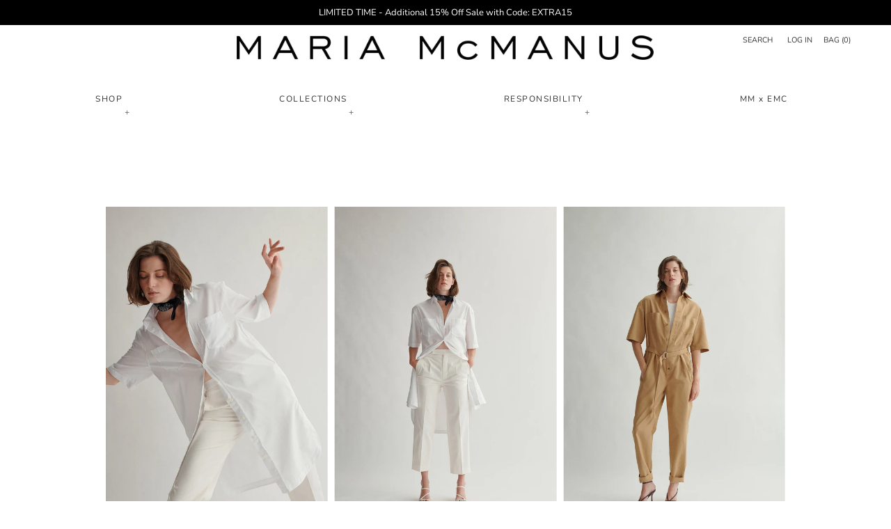

--- FILE ---
content_type: text/html; charset=utf-8
request_url: https://mariamcmanus.com/pages/spring-2021
body_size: 24021
content:
<!doctype html>
<html class="supports-no-js" lang="en">
  <head>
    <meta name="facebook-domain-verification" content="44783xf1mdjpn18t5krumxl60wd6gk">
    <meta charset="utf-8">
    <meta http-equiv="X-UA-Compatible" content="IE=edge,chrome=1">
    <meta name="viewport" content="width=device-width,initial-scale=1">
    <meta name="theme-color" content="">
    <link rel="canonical" href="https://mariamcmanus.com/pages/spring-2021">

    <meta name="google-site-verification" content="XnFZZDc-EKmnqYi6ZD0rY04qgfNcvzlJMJjbwQofCQo">
    <meta name="google-site-verification" content="M2LMZz9FbODM4dLjDcZmEjrTzkhJF_ZY2jMpmhHfJmc" />

    <!-- Global site tag (gtag.js) - Google Analytics -->
    <script async src="https://www.googletagmanager.com/gtag/js?id=G-S3NW1WWKKT"></script>
    <script>
      window.dataLayer = window.dataLayer || [];
      function gtag(){dataLayer.push(arguments);}
      gtag('js', new Date());

      gtag('config', 'G-S3NW1WWKKT');
      gtag('config', 'AW-339971358');
    </script>

    
      <link rel="shortcut icon" href="//mariamcmanus.com/cdn/shop/files/mmfavicon_32x32.png?v=1724439420" type="image/png">
    

    <title>
      # Spring 2021
      
      
       &ndash; Maria McManus
    </title>

    

    <!-- /snippets/social-meta-tags.liquid -->




<meta property="og:site_name" content="Maria McManus">
<meta property="og:url" content="https://mariamcmanus.com/pages/spring-2021">
<meta property="og:title" content="# Spring 2021">
<meta property="og:type" content="website">
<meta property="og:description" content="Maria McManus is a luxury women’s wear collection built on the principles of using less water, less chemicals and creating less waste. ">

<meta property="og:image" content="http://mariamcmanus.com/cdn/shop/files/MariaMcManus_LogoWordmark_BlackPink_1200x1200.png?v=1614308058">
<meta property="og:image:secure_url" content="https://mariamcmanus.com/cdn/shop/files/MariaMcManus_LogoWordmark_BlackPink_1200x1200.png?v=1614308058">


<meta name="twitter:card" content="summary_large_image">
<meta name="twitter:title" content="# Spring 2021">
<meta name="twitter:description" content="Maria McManus is a luxury women’s wear collection built on the principles of using less water, less chemicals and creating less waste. ">


    <script>
      document.documentElement.className = document.documentElement.className.replace('supports-no-js', 'supports-js');

      var theme = {
        mapStrings: {
          addressError: "Error looking up that address",
          addressNoResults: "No results for that address",
          addressQueryLimit: "You have exceeded the Google API usage limit. Consider upgrading to a \u003ca href=\"https:\/\/developers.google.com\/maps\/premium\/usage-limits\"\u003ePremium Plan\u003c\/a\u003e.",
          authError: "There was a problem authenticating your Google Maps account."
        }
      }
    </script>
    <link href="//mariamcmanus.com/cdn/shop/t/75/assets/core.css?v=105262235673923669351761596491" rel="stylesheet" type="text/css" media="all" />
    <link href="//mariamcmanus.com/cdn/shop/t/75/assets/theme.scss.css?v=61397608184723363311767723907" rel="stylesheet" type="text/css" media="all" />
    <link href="//mariamcmanus.com/cdn/shop/t/75/assets/bismuth.scss.css?v=158369533962461095671761596491" rel="stylesheet" type="text/css" media="all" />

    <script>window.performance && window.performance.mark && window.performance.mark('shopify.content_for_header.start');</script><meta name="facebook-domain-verification" content="8l6ns4uw1x0hajrxnig42imajucaof">
<meta name="google-site-verification" content="WGpDHrwNIWeQQw587THnW0MGBuB7OWjjxhYqZMeJLdY">
<meta id="shopify-digital-wallet" name="shopify-digital-wallet" content="/46200422559/digital_wallets/dialog">
<meta name="shopify-checkout-api-token" content="c7ea2215cc24d3f0bbf46b8098a3f53b">
<meta id="in-context-paypal-metadata" data-shop-id="46200422559" data-venmo-supported="false" data-environment="production" data-locale="en_US" data-paypal-v4="true" data-currency="USD">
<script async="async" src="/checkouts/internal/preloads.js?locale=en-US"></script>
<link rel="preconnect" href="https://shop.app" crossorigin="anonymous">
<script async="async" src="https://shop.app/checkouts/internal/preloads.js?locale=en-US&shop_id=46200422559" crossorigin="anonymous"></script>
<script id="apple-pay-shop-capabilities" type="application/json">{"shopId":46200422559,"countryCode":"US","currencyCode":"USD","merchantCapabilities":["supports3DS"],"merchantId":"gid:\/\/shopify\/Shop\/46200422559","merchantName":"Maria McManus","requiredBillingContactFields":["postalAddress","email","phone"],"requiredShippingContactFields":["postalAddress","email","phone"],"shippingType":"shipping","supportedNetworks":["visa","masterCard","amex"],"total":{"type":"pending","label":"Maria McManus","amount":"1.00"},"shopifyPaymentsEnabled":true,"supportsSubscriptions":true}</script>
<script id="shopify-features" type="application/json">{"accessToken":"c7ea2215cc24d3f0bbf46b8098a3f53b","betas":["rich-media-storefront-analytics"],"domain":"mariamcmanus.com","predictiveSearch":true,"shopId":46200422559,"locale":"en"}</script>
<script>var Shopify = Shopify || {};
Shopify.shop = "mariamcmanus.myshopify.com";
Shopify.locale = "en";
Shopify.currency = {"active":"USD","rate":"1.0"};
Shopify.country = "US";
Shopify.theme = {"name":"Draft PS26 Homepage [PRODUCTION] with Install","id":156572582124,"schema_name":"Simple","schema_version":"12.0.2","theme_store_id":578,"role":"main"};
Shopify.theme.handle = "null";
Shopify.theme.style = {"id":null,"handle":null};
Shopify.cdnHost = "mariamcmanus.com/cdn";
Shopify.routes = Shopify.routes || {};
Shopify.routes.root = "/";</script>
<script type="module">!function(o){(o.Shopify=o.Shopify||{}).modules=!0}(window);</script>
<script>!function(o){function n(){var o=[];function n(){o.push(Array.prototype.slice.apply(arguments))}return n.q=o,n}var t=o.Shopify=o.Shopify||{};t.loadFeatures=n(),t.autoloadFeatures=n()}(window);</script>
<script>
  window.ShopifyPay = window.ShopifyPay || {};
  window.ShopifyPay.apiHost = "shop.app\/pay";
  window.ShopifyPay.redirectState = null;
</script>
<script id="shop-js-analytics" type="application/json">{"pageType":"page"}</script>
<script defer="defer" async type="module" src="//mariamcmanus.com/cdn/shopifycloud/shop-js/modules/v2/client.init-shop-cart-sync_IZsNAliE.en.esm.js"></script>
<script defer="defer" async type="module" src="//mariamcmanus.com/cdn/shopifycloud/shop-js/modules/v2/chunk.common_0OUaOowp.esm.js"></script>
<script type="module">
  await import("//mariamcmanus.com/cdn/shopifycloud/shop-js/modules/v2/client.init-shop-cart-sync_IZsNAliE.en.esm.js");
await import("//mariamcmanus.com/cdn/shopifycloud/shop-js/modules/v2/chunk.common_0OUaOowp.esm.js");

  window.Shopify.SignInWithShop?.initShopCartSync?.({"fedCMEnabled":true,"windoidEnabled":true});

</script>
<script>
  window.Shopify = window.Shopify || {};
  if (!window.Shopify.featureAssets) window.Shopify.featureAssets = {};
  window.Shopify.featureAssets['shop-js'] = {"shop-cart-sync":["modules/v2/client.shop-cart-sync_DLOhI_0X.en.esm.js","modules/v2/chunk.common_0OUaOowp.esm.js"],"init-fed-cm":["modules/v2/client.init-fed-cm_C6YtU0w6.en.esm.js","modules/v2/chunk.common_0OUaOowp.esm.js"],"shop-button":["modules/v2/client.shop-button_BCMx7GTG.en.esm.js","modules/v2/chunk.common_0OUaOowp.esm.js"],"shop-cash-offers":["modules/v2/client.shop-cash-offers_BT26qb5j.en.esm.js","modules/v2/chunk.common_0OUaOowp.esm.js","modules/v2/chunk.modal_CGo_dVj3.esm.js"],"init-windoid":["modules/v2/client.init-windoid_B9PkRMql.en.esm.js","modules/v2/chunk.common_0OUaOowp.esm.js"],"init-shop-email-lookup-coordinator":["modules/v2/client.init-shop-email-lookup-coordinator_DZkqjsbU.en.esm.js","modules/v2/chunk.common_0OUaOowp.esm.js"],"shop-toast-manager":["modules/v2/client.shop-toast-manager_Di2EnuM7.en.esm.js","modules/v2/chunk.common_0OUaOowp.esm.js"],"shop-login-button":["modules/v2/client.shop-login-button_BtqW_SIO.en.esm.js","modules/v2/chunk.common_0OUaOowp.esm.js","modules/v2/chunk.modal_CGo_dVj3.esm.js"],"avatar":["modules/v2/client.avatar_BTnouDA3.en.esm.js"],"pay-button":["modules/v2/client.pay-button_CWa-C9R1.en.esm.js","modules/v2/chunk.common_0OUaOowp.esm.js"],"init-shop-cart-sync":["modules/v2/client.init-shop-cart-sync_IZsNAliE.en.esm.js","modules/v2/chunk.common_0OUaOowp.esm.js"],"init-customer-accounts":["modules/v2/client.init-customer-accounts_DenGwJTU.en.esm.js","modules/v2/client.shop-login-button_BtqW_SIO.en.esm.js","modules/v2/chunk.common_0OUaOowp.esm.js","modules/v2/chunk.modal_CGo_dVj3.esm.js"],"init-shop-for-new-customer-accounts":["modules/v2/client.init-shop-for-new-customer-accounts_JdHXxpS9.en.esm.js","modules/v2/client.shop-login-button_BtqW_SIO.en.esm.js","modules/v2/chunk.common_0OUaOowp.esm.js","modules/v2/chunk.modal_CGo_dVj3.esm.js"],"init-customer-accounts-sign-up":["modules/v2/client.init-customer-accounts-sign-up_D6__K_p8.en.esm.js","modules/v2/client.shop-login-button_BtqW_SIO.en.esm.js","modules/v2/chunk.common_0OUaOowp.esm.js","modules/v2/chunk.modal_CGo_dVj3.esm.js"],"checkout-modal":["modules/v2/client.checkout-modal_C_ZQDY6s.en.esm.js","modules/v2/chunk.common_0OUaOowp.esm.js","modules/v2/chunk.modal_CGo_dVj3.esm.js"],"shop-follow-button":["modules/v2/client.shop-follow-button_XetIsj8l.en.esm.js","modules/v2/chunk.common_0OUaOowp.esm.js","modules/v2/chunk.modal_CGo_dVj3.esm.js"],"lead-capture":["modules/v2/client.lead-capture_DvA72MRN.en.esm.js","modules/v2/chunk.common_0OUaOowp.esm.js","modules/v2/chunk.modal_CGo_dVj3.esm.js"],"shop-login":["modules/v2/client.shop-login_ClXNxyh6.en.esm.js","modules/v2/chunk.common_0OUaOowp.esm.js","modules/v2/chunk.modal_CGo_dVj3.esm.js"],"payment-terms":["modules/v2/client.payment-terms_CNlwjfZz.en.esm.js","modules/v2/chunk.common_0OUaOowp.esm.js","modules/v2/chunk.modal_CGo_dVj3.esm.js"]};
</script>
<script>(function() {
  var isLoaded = false;
  function asyncLoad() {
    if (isLoaded) return;
    isLoaded = true;
    var urls = ["https:\/\/gdprcdn.b-cdn.net\/js\/gdpr_cookie_consent.min.js?shop=mariamcmanus.myshopify.com","https:\/\/static.shareasale.com\/json\/shopify\/deduplication.js?shop=mariamcmanus.myshopify.com","https:\/\/assets.cartactivity.com\/assets\/recent_activities.js?shop=mariamcmanus.myshopify.com","https:\/\/static.shareasale.com\/json\/shopify\/shareasale-tracking.js?sasmid=140044\u0026ssmtid=50197\u0026shop=mariamcmanus.myshopify.com","https:\/\/crossborder-integration.global-e.com\/resources\/js\/app?shop=mariamcmanus.myshopify.com","\/\/cdn.shopify.com\/proxy\/fa2acdbb710647248c6633bb6a90b12db134a5020615aa80ae8f652d1887cc4e\/web.global-e.com\/merchant\/storefrontattributes?merchantid=30000893\u0026shop=mariamcmanus.myshopify.com\u0026sp-cache-control=cHVibGljLCBtYXgtYWdlPTkwMA"];
    for (var i = 0; i < urls.length; i++) {
      var s = document.createElement('script');
      s.type = 'text/javascript';
      s.async = true;
      s.src = urls[i];
      var x = document.getElementsByTagName('script')[0];
      x.parentNode.insertBefore(s, x);
    }
  };
  if(window.attachEvent) {
    window.attachEvent('onload', asyncLoad);
  } else {
    window.addEventListener('load', asyncLoad, false);
  }
})();</script>
<script id="__st">var __st={"a":46200422559,"offset":-18000,"reqid":"83dcc077-6dcf-4400-be8c-d7e45b11f1e3-1768475038","pageurl":"mariamcmanus.com\/pages\/spring-2021","s":"pages-67468296351","u":"e805ef5375a5","p":"page","rtyp":"page","rid":67468296351};</script>
<script>window.ShopifyPaypalV4VisibilityTracking = true;</script>
<script id="captcha-bootstrap">!function(){'use strict';const t='contact',e='account',n='new_comment',o=[[t,t],['blogs',n],['comments',n],[t,'customer']],c=[[e,'customer_login'],[e,'guest_login'],[e,'recover_customer_password'],[e,'create_customer']],r=t=>t.map((([t,e])=>`form[action*='/${t}']:not([data-nocaptcha='true']) input[name='form_type'][value='${e}']`)).join(','),a=t=>()=>t?[...document.querySelectorAll(t)].map((t=>t.form)):[];function s(){const t=[...o],e=r(t);return a(e)}const i='password',u='form_key',d=['recaptcha-v3-token','g-recaptcha-response','h-captcha-response',i],f=()=>{try{return window.sessionStorage}catch{return}},m='__shopify_v',_=t=>t.elements[u];function p(t,e,n=!1){try{const o=window.sessionStorage,c=JSON.parse(o.getItem(e)),{data:r}=function(t){const{data:e,action:n}=t;return t[m]||n?{data:e,action:n}:{data:t,action:n}}(c);for(const[e,n]of Object.entries(r))t.elements[e]&&(t.elements[e].value=n);n&&o.removeItem(e)}catch(o){console.error('form repopulation failed',{error:o})}}const l='form_type',E='cptcha';function T(t){t.dataset[E]=!0}const w=window,h=w.document,L='Shopify',v='ce_forms',y='captcha';let A=!1;((t,e)=>{const n=(g='f06e6c50-85a8-45c8-87d0-21a2b65856fe',I='https://cdn.shopify.com/shopifycloud/storefront-forms-hcaptcha/ce_storefront_forms_captcha_hcaptcha.v1.5.2.iife.js',D={infoText:'Protected by hCaptcha',privacyText:'Privacy',termsText:'Terms'},(t,e,n)=>{const o=w[L][v],c=o.bindForm;if(c)return c(t,g,e,D).then(n);var r;o.q.push([[t,g,e,D],n]),r=I,A||(h.body.append(Object.assign(h.createElement('script'),{id:'captcha-provider',async:!0,src:r})),A=!0)});var g,I,D;w[L]=w[L]||{},w[L][v]=w[L][v]||{},w[L][v].q=[],w[L][y]=w[L][y]||{},w[L][y].protect=function(t,e){n(t,void 0,e),T(t)},Object.freeze(w[L][y]),function(t,e,n,w,h,L){const[v,y,A,g]=function(t,e,n){const i=e?o:[],u=t?c:[],d=[...i,...u],f=r(d),m=r(i),_=r(d.filter((([t,e])=>n.includes(e))));return[a(f),a(m),a(_),s()]}(w,h,L),I=t=>{const e=t.target;return e instanceof HTMLFormElement?e:e&&e.form},D=t=>v().includes(t);t.addEventListener('submit',(t=>{const e=I(t);if(!e)return;const n=D(e)&&!e.dataset.hcaptchaBound&&!e.dataset.recaptchaBound,o=_(e),c=g().includes(e)&&(!o||!o.value);(n||c)&&t.preventDefault(),c&&!n&&(function(t){try{if(!f())return;!function(t){const e=f();if(!e)return;const n=_(t);if(!n)return;const o=n.value;o&&e.removeItem(o)}(t);const e=Array.from(Array(32),(()=>Math.random().toString(36)[2])).join('');!function(t,e){_(t)||t.append(Object.assign(document.createElement('input'),{type:'hidden',name:u})),t.elements[u].value=e}(t,e),function(t,e){const n=f();if(!n)return;const o=[...t.querySelectorAll(`input[type='${i}']`)].map((({name:t})=>t)),c=[...d,...o],r={};for(const[a,s]of new FormData(t).entries())c.includes(a)||(r[a]=s);n.setItem(e,JSON.stringify({[m]:1,action:t.action,data:r}))}(t,e)}catch(e){console.error('failed to persist form',e)}}(e),e.submit())}));const S=(t,e)=>{t&&!t.dataset[E]&&(n(t,e.some((e=>e===t))),T(t))};for(const o of['focusin','change'])t.addEventListener(o,(t=>{const e=I(t);D(e)&&S(e,y())}));const B=e.get('form_key'),M=e.get(l),P=B&&M;t.addEventListener('DOMContentLoaded',(()=>{const t=y();if(P)for(const e of t)e.elements[l].value===M&&p(e,B);[...new Set([...A(),...v().filter((t=>'true'===t.dataset.shopifyCaptcha))])].forEach((e=>S(e,t)))}))}(h,new URLSearchParams(w.location.search),n,t,e,['guest_login'])})(!0,!0)}();</script>
<script integrity="sha256-4kQ18oKyAcykRKYeNunJcIwy7WH5gtpwJnB7kiuLZ1E=" data-source-attribution="shopify.loadfeatures" defer="defer" src="//mariamcmanus.com/cdn/shopifycloud/storefront/assets/storefront/load_feature-a0a9edcb.js" crossorigin="anonymous"></script>
<script crossorigin="anonymous" defer="defer" src="//mariamcmanus.com/cdn/shopifycloud/storefront/assets/shopify_pay/storefront-65b4c6d7.js?v=20250812"></script>
<script data-source-attribution="shopify.dynamic_checkout.dynamic.init">var Shopify=Shopify||{};Shopify.PaymentButton=Shopify.PaymentButton||{isStorefrontPortableWallets:!0,init:function(){window.Shopify.PaymentButton.init=function(){};var t=document.createElement("script");t.src="https://mariamcmanus.com/cdn/shopifycloud/portable-wallets/latest/portable-wallets.en.js",t.type="module",document.head.appendChild(t)}};
</script>
<script data-source-attribution="shopify.dynamic_checkout.buyer_consent">
  function portableWalletsHideBuyerConsent(e){var t=document.getElementById("shopify-buyer-consent"),n=document.getElementById("shopify-subscription-policy-button");t&&n&&(t.classList.add("hidden"),t.setAttribute("aria-hidden","true"),n.removeEventListener("click",e))}function portableWalletsShowBuyerConsent(e){var t=document.getElementById("shopify-buyer-consent"),n=document.getElementById("shopify-subscription-policy-button");t&&n&&(t.classList.remove("hidden"),t.removeAttribute("aria-hidden"),n.addEventListener("click",e))}window.Shopify?.PaymentButton&&(window.Shopify.PaymentButton.hideBuyerConsent=portableWalletsHideBuyerConsent,window.Shopify.PaymentButton.showBuyerConsent=portableWalletsShowBuyerConsent);
</script>
<script data-source-attribution="shopify.dynamic_checkout.cart.bootstrap">document.addEventListener("DOMContentLoaded",(function(){function t(){return document.querySelector("shopify-accelerated-checkout-cart, shopify-accelerated-checkout")}if(t())Shopify.PaymentButton.init();else{new MutationObserver((function(e,n){t()&&(Shopify.PaymentButton.init(),n.disconnect())})).observe(document.body,{childList:!0,subtree:!0})}}));
</script>
<link id="shopify-accelerated-checkout-styles" rel="stylesheet" media="screen" href="https://mariamcmanus.com/cdn/shopifycloud/portable-wallets/latest/accelerated-checkout-backwards-compat.css" crossorigin="anonymous">
<style id="shopify-accelerated-checkout-cart">
        #shopify-buyer-consent {
  margin-top: 1em;
  display: inline-block;
  width: 100%;
}

#shopify-buyer-consent.hidden {
  display: none;
}

#shopify-subscription-policy-button {
  background: none;
  border: none;
  padding: 0;
  text-decoration: underline;
  font-size: inherit;
  cursor: pointer;
}

#shopify-subscription-policy-button::before {
  box-shadow: none;
}

      </style>

<script>window.performance && window.performance.mark && window.performance.mark('shopify.content_for_header.end');</script>

    <script src="//mariamcmanus.com/cdn/shop/t/75/assets/jquery-1.11.0.min.js?v=32460426840832490021761596491" type="text/javascript"></script>
    <script src="//mariamcmanus.com/cdn/shop/t/75/assets/modernizr.min.js?v=44044439420609591321761596491" type="text/javascript"></script>

    

    <script src="//mariamcmanus.com/cdn/shop/t/75/assets/lazysizes.min.js?v=155223123402716617051761596491" async="async"></script>
    <script defer src="//cdn.jsdelivr.net/npm/alpinejs@3.x.x/dist/cdn.min.js"></script>

    
  <!-- BEGIN app block: shopify://apps/klaviyo-email-marketing-sms/blocks/klaviyo-onsite-embed/2632fe16-c075-4321-a88b-50b567f42507 -->












  <script async src="https://static.klaviyo.com/onsite/js/WGRScw/klaviyo.js?company_id=WGRScw"></script>
  <script>!function(){if(!window.klaviyo){window._klOnsite=window._klOnsite||[];try{window.klaviyo=new Proxy({},{get:function(n,i){return"push"===i?function(){var n;(n=window._klOnsite).push.apply(n,arguments)}:function(){for(var n=arguments.length,o=new Array(n),w=0;w<n;w++)o[w]=arguments[w];var t="function"==typeof o[o.length-1]?o.pop():void 0,e=new Promise((function(n){window._klOnsite.push([i].concat(o,[function(i){t&&t(i),n(i)}]))}));return e}}})}catch(n){window.klaviyo=window.klaviyo||[],window.klaviyo.push=function(){var n;(n=window._klOnsite).push.apply(n,arguments)}}}}();</script>

  




  <script>
    window.klaviyoReviewsProductDesignMode = false
  </script>







<!-- END app block --><link href="https://monorail-edge.shopifysvc.com" rel="dns-prefetch">
<script>(function(){if ("sendBeacon" in navigator && "performance" in window) {try {var session_token_from_headers = performance.getEntriesByType('navigation')[0].serverTiming.find(x => x.name == '_s').description;} catch {var session_token_from_headers = undefined;}var session_cookie_matches = document.cookie.match(/_shopify_s=([^;]*)/);var session_token_from_cookie = session_cookie_matches && session_cookie_matches.length === 2 ? session_cookie_matches[1] : "";var session_token = session_token_from_headers || session_token_from_cookie || "";function handle_abandonment_event(e) {var entries = performance.getEntries().filter(function(entry) {return /monorail-edge.shopifysvc.com/.test(entry.name);});if (!window.abandonment_tracked && entries.length === 0) {window.abandonment_tracked = true;var currentMs = Date.now();var navigation_start = performance.timing.navigationStart;var payload = {shop_id: 46200422559,url: window.location.href,navigation_start,duration: currentMs - navigation_start,session_token,page_type: "page"};window.navigator.sendBeacon("https://monorail-edge.shopifysvc.com/v1/produce", JSON.stringify({schema_id: "online_store_buyer_site_abandonment/1.1",payload: payload,metadata: {event_created_at_ms: currentMs,event_sent_at_ms: currentMs}}));}}window.addEventListener('pagehide', handle_abandonment_event);}}());</script>
<script id="web-pixels-manager-setup">(function e(e,d,r,n,o){if(void 0===o&&(o={}),!Boolean(null===(a=null===(i=window.Shopify)||void 0===i?void 0:i.analytics)||void 0===a?void 0:a.replayQueue)){var i,a;window.Shopify=window.Shopify||{};var t=window.Shopify;t.analytics=t.analytics||{};var s=t.analytics;s.replayQueue=[],s.publish=function(e,d,r){return s.replayQueue.push([e,d,r]),!0};try{self.performance.mark("wpm:start")}catch(e){}var l=function(){var e={modern:/Edge?\/(1{2}[4-9]|1[2-9]\d|[2-9]\d{2}|\d{4,})\.\d+(\.\d+|)|Firefox\/(1{2}[4-9]|1[2-9]\d|[2-9]\d{2}|\d{4,})\.\d+(\.\d+|)|Chrom(ium|e)\/(9{2}|\d{3,})\.\d+(\.\d+|)|(Maci|X1{2}).+ Version\/(15\.\d+|(1[6-9]|[2-9]\d|\d{3,})\.\d+)([,.]\d+|)( \(\w+\)|)( Mobile\/\w+|) Safari\/|Chrome.+OPR\/(9{2}|\d{3,})\.\d+\.\d+|(CPU[ +]OS|iPhone[ +]OS|CPU[ +]iPhone|CPU IPhone OS|CPU iPad OS)[ +]+(15[._]\d+|(1[6-9]|[2-9]\d|\d{3,})[._]\d+)([._]\d+|)|Android:?[ /-](13[3-9]|1[4-9]\d|[2-9]\d{2}|\d{4,})(\.\d+|)(\.\d+|)|Android.+Firefox\/(13[5-9]|1[4-9]\d|[2-9]\d{2}|\d{4,})\.\d+(\.\d+|)|Android.+Chrom(ium|e)\/(13[3-9]|1[4-9]\d|[2-9]\d{2}|\d{4,})\.\d+(\.\d+|)|SamsungBrowser\/([2-9]\d|\d{3,})\.\d+/,legacy:/Edge?\/(1[6-9]|[2-9]\d|\d{3,})\.\d+(\.\d+|)|Firefox\/(5[4-9]|[6-9]\d|\d{3,})\.\d+(\.\d+|)|Chrom(ium|e)\/(5[1-9]|[6-9]\d|\d{3,})\.\d+(\.\d+|)([\d.]+$|.*Safari\/(?![\d.]+ Edge\/[\d.]+$))|(Maci|X1{2}).+ Version\/(10\.\d+|(1[1-9]|[2-9]\d|\d{3,})\.\d+)([,.]\d+|)( \(\w+\)|)( Mobile\/\w+|) Safari\/|Chrome.+OPR\/(3[89]|[4-9]\d|\d{3,})\.\d+\.\d+|(CPU[ +]OS|iPhone[ +]OS|CPU[ +]iPhone|CPU IPhone OS|CPU iPad OS)[ +]+(10[._]\d+|(1[1-9]|[2-9]\d|\d{3,})[._]\d+)([._]\d+|)|Android:?[ /-](13[3-9]|1[4-9]\d|[2-9]\d{2}|\d{4,})(\.\d+|)(\.\d+|)|Mobile Safari.+OPR\/([89]\d|\d{3,})\.\d+\.\d+|Android.+Firefox\/(13[5-9]|1[4-9]\d|[2-9]\d{2}|\d{4,})\.\d+(\.\d+|)|Android.+Chrom(ium|e)\/(13[3-9]|1[4-9]\d|[2-9]\d{2}|\d{4,})\.\d+(\.\d+|)|Android.+(UC? ?Browser|UCWEB|U3)[ /]?(15\.([5-9]|\d{2,})|(1[6-9]|[2-9]\d|\d{3,})\.\d+)\.\d+|SamsungBrowser\/(5\.\d+|([6-9]|\d{2,})\.\d+)|Android.+MQ{2}Browser\/(14(\.(9|\d{2,})|)|(1[5-9]|[2-9]\d|\d{3,})(\.\d+|))(\.\d+|)|K[Aa][Ii]OS\/(3\.\d+|([4-9]|\d{2,})\.\d+)(\.\d+|)/},d=e.modern,r=e.legacy,n=navigator.userAgent;return n.match(d)?"modern":n.match(r)?"legacy":"unknown"}(),u="modern"===l?"modern":"legacy",c=(null!=n?n:{modern:"",legacy:""})[u],f=function(e){return[e.baseUrl,"/wpm","/b",e.hashVersion,"modern"===e.buildTarget?"m":"l",".js"].join("")}({baseUrl:d,hashVersion:r,buildTarget:u}),m=function(e){var d=e.version,r=e.bundleTarget,n=e.surface,o=e.pageUrl,i=e.monorailEndpoint;return{emit:function(e){var a=e.status,t=e.errorMsg,s=(new Date).getTime(),l=JSON.stringify({metadata:{event_sent_at_ms:s},events:[{schema_id:"web_pixels_manager_load/3.1",payload:{version:d,bundle_target:r,page_url:o,status:a,surface:n,error_msg:t},metadata:{event_created_at_ms:s}}]});if(!i)return console&&console.warn&&console.warn("[Web Pixels Manager] No Monorail endpoint provided, skipping logging."),!1;try{return self.navigator.sendBeacon.bind(self.navigator)(i,l)}catch(e){}var u=new XMLHttpRequest;try{return u.open("POST",i,!0),u.setRequestHeader("Content-Type","text/plain"),u.send(l),!0}catch(e){return console&&console.warn&&console.warn("[Web Pixels Manager] Got an unhandled error while logging to Monorail."),!1}}}}({version:r,bundleTarget:l,surface:e.surface,pageUrl:self.location.href,monorailEndpoint:e.monorailEndpoint});try{o.browserTarget=l,function(e){var d=e.src,r=e.async,n=void 0===r||r,o=e.onload,i=e.onerror,a=e.sri,t=e.scriptDataAttributes,s=void 0===t?{}:t,l=document.createElement("script"),u=document.querySelector("head"),c=document.querySelector("body");if(l.async=n,l.src=d,a&&(l.integrity=a,l.crossOrigin="anonymous"),s)for(var f in s)if(Object.prototype.hasOwnProperty.call(s,f))try{l.dataset[f]=s[f]}catch(e){}if(o&&l.addEventListener("load",o),i&&l.addEventListener("error",i),u)u.appendChild(l);else{if(!c)throw new Error("Did not find a head or body element to append the script");c.appendChild(l)}}({src:f,async:!0,onload:function(){if(!function(){var e,d;return Boolean(null===(d=null===(e=window.Shopify)||void 0===e?void 0:e.analytics)||void 0===d?void 0:d.initialized)}()){var d=window.webPixelsManager.init(e)||void 0;if(d){var r=window.Shopify.analytics;r.replayQueue.forEach((function(e){var r=e[0],n=e[1],o=e[2];d.publishCustomEvent(r,n,o)})),r.replayQueue=[],r.publish=d.publishCustomEvent,r.visitor=d.visitor,r.initialized=!0}}},onerror:function(){return m.emit({status:"failed",errorMsg:"".concat(f," has failed to load")})},sri:function(e){var d=/^sha384-[A-Za-z0-9+/=]+$/;return"string"==typeof e&&d.test(e)}(c)?c:"",scriptDataAttributes:o}),m.emit({status:"loading"})}catch(e){m.emit({status:"failed",errorMsg:(null==e?void 0:e.message)||"Unknown error"})}}})({shopId: 46200422559,storefrontBaseUrl: "https://mariamcmanus.com",extensionsBaseUrl: "https://extensions.shopifycdn.com/cdn/shopifycloud/web-pixels-manager",monorailEndpoint: "https://monorail-edge.shopifysvc.com/unstable/produce_batch",surface: "storefront-renderer",enabledBetaFlags: ["2dca8a86"],webPixelsConfigList: [{"id":"1918828780","configuration":"{\"brandID\":\"skzoi4jsp6rv\",\"trackingURL\":\"https:\/\/track.proxima.ai\/shopify\"}","eventPayloadVersion":"v1","runtimeContext":"STRICT","scriptVersion":"67ba09585928c12b2c372e2a8ce187e9","type":"APP","apiClientId":2756640769,"privacyPurposes":["ANALYTICS","MARKETING","SALE_OF_DATA"],"dataSharingAdjustments":{"protectedCustomerApprovalScopes":["read_customer_address","read_customer_email","read_customer_name","read_customer_personal_data","read_customer_phone"]}},{"id":"1850573036","configuration":"{\"accountID\":\"WGRScw\",\"webPixelConfig\":\"eyJlbmFibGVBZGRlZFRvQ2FydEV2ZW50cyI6IHRydWV9\"}","eventPayloadVersion":"v1","runtimeContext":"STRICT","scriptVersion":"524f6c1ee37bacdca7657a665bdca589","type":"APP","apiClientId":123074,"privacyPurposes":["ANALYTICS","MARKETING"],"dataSharingAdjustments":{"protectedCustomerApprovalScopes":["read_customer_address","read_customer_email","read_customer_name","read_customer_personal_data","read_customer_phone"]}},{"id":"1803813100","configuration":"{\"accountId\":\"Global-e\",\"merchantId\":\"30000893\",\"baseApiUrl\":\"https:\/\/checkout-service.global-e.com\/api\/v1\",\"siteId\":\"7ce243a1e1a2\",\"BorderfreeMetaCAPIEnabled\":\"False\",\"FT_IsLegacyAnalyticsSDKEnabled\":\"True\",\"FT_IsAnalyticsSDKEnabled\":\"False\",\"CDNUrl\":\"https:\/\/webservices.global-e.com\/\",\"BfGoogleAdsEnabled\":\"false\"}","eventPayloadVersion":"v1","runtimeContext":"STRICT","scriptVersion":"07f17466e0885c524b92de369a41e2cd","type":"APP","apiClientId":5806573,"privacyPurposes":["SALE_OF_DATA"],"dataSharingAdjustments":{"protectedCustomerApprovalScopes":["read_customer_address","read_customer_email","read_customer_name","read_customer_personal_data","read_customer_phone"]}},{"id":"1100677356","configuration":"{\"masterTagID\":\"50197\",\"merchantID\":\"140044\",\"appPath\":\"https:\/\/daedalus.shareasale.com\",\"storeID\":\"NaN\",\"xTypeMode\":\"NaN\",\"xTypeValue\":\"NaN\",\"channelDedup\":\"NaN\"}","eventPayloadVersion":"v1","runtimeContext":"STRICT","scriptVersion":"f300cca684872f2df140f714437af558","type":"APP","apiClientId":4929191,"privacyPurposes":["ANALYTICS","MARKETING"],"dataSharingAdjustments":{"protectedCustomerApprovalScopes":["read_customer_personal_data"]}},{"id":"538771692","configuration":"{\"config\":\"{\\\"pixel_id\\\":\\\"G-S3NW1WWKKT\\\",\\\"google_tag_ids\\\":[\\\"G-S3NW1WWKKT\\\",\\\"GT-T9WL9GT\\\"],\\\"target_country\\\":\\\"US\\\",\\\"gtag_events\\\":[{\\\"type\\\":\\\"begin_checkout\\\",\\\"action_label\\\":\\\"G-S3NW1WWKKT\\\"},{\\\"type\\\":\\\"search\\\",\\\"action_label\\\":\\\"G-S3NW1WWKKT\\\"},{\\\"type\\\":\\\"view_item\\\",\\\"action_label\\\":[\\\"G-S3NW1WWKKT\\\",\\\"MC-PPJ876Q7RW\\\"]},{\\\"type\\\":\\\"purchase\\\",\\\"action_label\\\":[\\\"G-S3NW1WWKKT\\\",\\\"MC-PPJ876Q7RW\\\"]},{\\\"type\\\":\\\"page_view\\\",\\\"action_label\\\":[\\\"G-S3NW1WWKKT\\\",\\\"MC-PPJ876Q7RW\\\"]},{\\\"type\\\":\\\"add_payment_info\\\",\\\"action_label\\\":\\\"G-S3NW1WWKKT\\\"},{\\\"type\\\":\\\"add_to_cart\\\",\\\"action_label\\\":\\\"G-S3NW1WWKKT\\\"}],\\\"enable_monitoring_mode\\\":false}\"}","eventPayloadVersion":"v1","runtimeContext":"OPEN","scriptVersion":"b2a88bafab3e21179ed38636efcd8a93","type":"APP","apiClientId":1780363,"privacyPurposes":[],"dataSharingAdjustments":{"protectedCustomerApprovalScopes":["read_customer_address","read_customer_email","read_customer_name","read_customer_personal_data","read_customer_phone"]}},{"id":"233734380","configuration":"{\"pixel_id\":\"859875794617159\",\"pixel_type\":\"facebook_pixel\",\"metaapp_system_user_token\":\"-\"}","eventPayloadVersion":"v1","runtimeContext":"OPEN","scriptVersion":"ca16bc87fe92b6042fbaa3acc2fbdaa6","type":"APP","apiClientId":2329312,"privacyPurposes":["ANALYTICS","MARKETING","SALE_OF_DATA"],"dataSharingAdjustments":{"protectedCustomerApprovalScopes":["read_customer_address","read_customer_email","read_customer_name","read_customer_personal_data","read_customer_phone"]}},{"id":"22479084","configuration":"{\"shopId\":\"46200422559\",\"pixelEndpoint\":\"https:\/\/wpx.svc.trueprofit.io\/api\/evt\"}","eventPayloadVersion":"v1","runtimeContext":"STRICT","scriptVersion":"f2f7a5ecd155c6e61d8f2070584ad3a1","type":"APP","apiClientId":2553263,"privacyPurposes":["ANALYTICS","MARKETING","SALE_OF_DATA"],"dataSharingAdjustments":{"protectedCustomerApprovalScopes":["read_customer_address","read_customer_email","read_customer_name","read_customer_personal_data","read_customer_phone"]}},{"id":"shopify-app-pixel","configuration":"{}","eventPayloadVersion":"v1","runtimeContext":"STRICT","scriptVersion":"0450","apiClientId":"shopify-pixel","type":"APP","privacyPurposes":["ANALYTICS","MARKETING"]},{"id":"shopify-custom-pixel","eventPayloadVersion":"v1","runtimeContext":"LAX","scriptVersion":"0450","apiClientId":"shopify-pixel","type":"CUSTOM","privacyPurposes":["ANALYTICS","MARKETING"]}],isMerchantRequest: false,initData: {"shop":{"name":"Maria McManus","paymentSettings":{"currencyCode":"USD"},"myshopifyDomain":"mariamcmanus.myshopify.com","countryCode":"US","storefrontUrl":"https:\/\/mariamcmanus.com"},"customer":null,"cart":null,"checkout":null,"productVariants":[],"purchasingCompany":null},},"https://mariamcmanus.com/cdn","7cecd0b6w90c54c6cpe92089d5m57a67346",{"modern":"","legacy":""},{"shopId":"46200422559","storefrontBaseUrl":"https:\/\/mariamcmanus.com","extensionBaseUrl":"https:\/\/extensions.shopifycdn.com\/cdn\/shopifycloud\/web-pixels-manager","surface":"storefront-renderer","enabledBetaFlags":"[\"2dca8a86\"]","isMerchantRequest":"false","hashVersion":"7cecd0b6w90c54c6cpe92089d5m57a67346","publish":"custom","events":"[[\"page_viewed\",{}]]"});</script><script>
  window.ShopifyAnalytics = window.ShopifyAnalytics || {};
  window.ShopifyAnalytics.meta = window.ShopifyAnalytics.meta || {};
  window.ShopifyAnalytics.meta.currency = 'USD';
  var meta = {"page":{"pageType":"page","resourceType":"page","resourceId":67468296351,"requestId":"83dcc077-6dcf-4400-be8c-d7e45b11f1e3-1768475038"}};
  for (var attr in meta) {
    window.ShopifyAnalytics.meta[attr] = meta[attr];
  }
</script>
<script class="analytics">
  (function () {
    var customDocumentWrite = function(content) {
      var jquery = null;

      if (window.jQuery) {
        jquery = window.jQuery;
      } else if (window.Checkout && window.Checkout.$) {
        jquery = window.Checkout.$;
      }

      if (jquery) {
        jquery('body').append(content);
      }
    };

    var hasLoggedConversion = function(token) {
      if (token) {
        return document.cookie.indexOf('loggedConversion=' + token) !== -1;
      }
      return false;
    }

    var setCookieIfConversion = function(token) {
      if (token) {
        var twoMonthsFromNow = new Date(Date.now());
        twoMonthsFromNow.setMonth(twoMonthsFromNow.getMonth() + 2);

        document.cookie = 'loggedConversion=' + token + '; expires=' + twoMonthsFromNow;
      }
    }

    var trekkie = window.ShopifyAnalytics.lib = window.trekkie = window.trekkie || [];
    if (trekkie.integrations) {
      return;
    }
    trekkie.methods = [
      'identify',
      'page',
      'ready',
      'track',
      'trackForm',
      'trackLink'
    ];
    trekkie.factory = function(method) {
      return function() {
        var args = Array.prototype.slice.call(arguments);
        args.unshift(method);
        trekkie.push(args);
        return trekkie;
      };
    };
    for (var i = 0; i < trekkie.methods.length; i++) {
      var key = trekkie.methods[i];
      trekkie[key] = trekkie.factory(key);
    }
    trekkie.load = function(config) {
      trekkie.config = config || {};
      trekkie.config.initialDocumentCookie = document.cookie;
      var first = document.getElementsByTagName('script')[0];
      var script = document.createElement('script');
      script.type = 'text/javascript';
      script.onerror = function(e) {
        var scriptFallback = document.createElement('script');
        scriptFallback.type = 'text/javascript';
        scriptFallback.onerror = function(error) {
                var Monorail = {
      produce: function produce(monorailDomain, schemaId, payload) {
        var currentMs = new Date().getTime();
        var event = {
          schema_id: schemaId,
          payload: payload,
          metadata: {
            event_created_at_ms: currentMs,
            event_sent_at_ms: currentMs
          }
        };
        return Monorail.sendRequest("https://" + monorailDomain + "/v1/produce", JSON.stringify(event));
      },
      sendRequest: function sendRequest(endpointUrl, payload) {
        // Try the sendBeacon API
        if (window && window.navigator && typeof window.navigator.sendBeacon === 'function' && typeof window.Blob === 'function' && !Monorail.isIos12()) {
          var blobData = new window.Blob([payload], {
            type: 'text/plain'
          });

          if (window.navigator.sendBeacon(endpointUrl, blobData)) {
            return true;
          } // sendBeacon was not successful

        } // XHR beacon

        var xhr = new XMLHttpRequest();

        try {
          xhr.open('POST', endpointUrl);
          xhr.setRequestHeader('Content-Type', 'text/plain');
          xhr.send(payload);
        } catch (e) {
          console.log(e);
        }

        return false;
      },
      isIos12: function isIos12() {
        return window.navigator.userAgent.lastIndexOf('iPhone; CPU iPhone OS 12_') !== -1 || window.navigator.userAgent.lastIndexOf('iPad; CPU OS 12_') !== -1;
      }
    };
    Monorail.produce('monorail-edge.shopifysvc.com',
      'trekkie_storefront_load_errors/1.1',
      {shop_id: 46200422559,
      theme_id: 156572582124,
      app_name: "storefront",
      context_url: window.location.href,
      source_url: "//mariamcmanus.com/cdn/s/trekkie.storefront.cd680fe47e6c39ca5d5df5f0a32d569bc48c0f27.min.js"});

        };
        scriptFallback.async = true;
        scriptFallback.src = '//mariamcmanus.com/cdn/s/trekkie.storefront.cd680fe47e6c39ca5d5df5f0a32d569bc48c0f27.min.js';
        first.parentNode.insertBefore(scriptFallback, first);
      };
      script.async = true;
      script.src = '//mariamcmanus.com/cdn/s/trekkie.storefront.cd680fe47e6c39ca5d5df5f0a32d569bc48c0f27.min.js';
      first.parentNode.insertBefore(script, first);
    };
    trekkie.load(
      {"Trekkie":{"appName":"storefront","development":false,"defaultAttributes":{"shopId":46200422559,"isMerchantRequest":null,"themeId":156572582124,"themeCityHash":"10431062076614116200","contentLanguage":"en","currency":"USD","eventMetadataId":"25c84a07-15f4-40cd-a5cd-f8686191a8f8"},"isServerSideCookieWritingEnabled":true,"monorailRegion":"shop_domain","enabledBetaFlags":["65f19447"]},"Session Attribution":{},"S2S":{"facebookCapiEnabled":true,"source":"trekkie-storefront-renderer","apiClientId":580111}}
    );

    var loaded = false;
    trekkie.ready(function() {
      if (loaded) return;
      loaded = true;

      window.ShopifyAnalytics.lib = window.trekkie;

      var originalDocumentWrite = document.write;
      document.write = customDocumentWrite;
      try { window.ShopifyAnalytics.merchantGoogleAnalytics.call(this); } catch(error) {};
      document.write = originalDocumentWrite;

      window.ShopifyAnalytics.lib.page(null,{"pageType":"page","resourceType":"page","resourceId":67468296351,"requestId":"83dcc077-6dcf-4400-be8c-d7e45b11f1e3-1768475038","shopifyEmitted":true});

      var match = window.location.pathname.match(/checkouts\/(.+)\/(thank_you|post_purchase)/)
      var token = match? match[1]: undefined;
      if (!hasLoggedConversion(token)) {
        setCookieIfConversion(token);
        
      }
    });


        var eventsListenerScript = document.createElement('script');
        eventsListenerScript.async = true;
        eventsListenerScript.src = "//mariamcmanus.com/cdn/shopifycloud/storefront/assets/shop_events_listener-3da45d37.js";
        document.getElementsByTagName('head')[0].appendChild(eventsListenerScript);

})();</script>
  <script>
  if (!window.ga || (window.ga && typeof window.ga !== 'function')) {
    window.ga = function ga() {
      (window.ga.q = window.ga.q || []).push(arguments);
      if (window.Shopify && window.Shopify.analytics && typeof window.Shopify.analytics.publish === 'function') {
        window.Shopify.analytics.publish("ga_stub_called", {}, {sendTo: "google_osp_migration"});
      }
      console.error("Shopify's Google Analytics stub called with:", Array.from(arguments), "\nSee https://help.shopify.com/manual/promoting-marketing/pixels/pixel-migration#google for more information.");
    };
    if (window.Shopify && window.Shopify.analytics && typeof window.Shopify.analytics.publish === 'function') {
      window.Shopify.analytics.publish("ga_stub_initialized", {}, {sendTo: "google_osp_migration"});
    }
  }
</script>
<script
  defer
  src="https://mariamcmanus.com/cdn/shopifycloud/perf-kit/shopify-perf-kit-3.0.3.min.js"
  data-application="storefront-renderer"
  data-shop-id="46200422559"
  data-render-region="gcp-us-central1"
  data-page-type="page"
  data-theme-instance-id="156572582124"
  data-theme-name="Simple"
  data-theme-version="12.0.2"
  data-monorail-region="shop_domain"
  data-resource-timing-sampling-rate="10"
  data-shs="true"
  data-shs-beacon="true"
  data-shs-export-with-fetch="true"
  data-shs-logs-sample-rate="1"
  data-shs-beacon-endpoint="https://mariamcmanus.com/api/collect"
></script>
</head>

  <body
    id="spring-2021"
    class="template-page"
  >
    <a class="in-page-link visually-hidden skip-link" href="#MainContent">Skip to content</a>

    <div id="shopify-section-header" class="shopify-section">

  <style>
    .site-header__logo {
      width: 110px;
    }
  </style>
  <style>
    .announcement-bar--link:hover {
      

      
        background-color: #3d3d3d;
      
    }
    .main-wrapper {
    	    padding-top: 42px;
    }
  </style>




<style>
@media only screen and (min-width: 688px) {
  .nav-wrapper {
    top: 30px;
  }
  .sidebar {
    top: 95px;
  }
}
@media only screen and (max-width: 687px) {
  .site-wrapper {
    position: relative;
    top: 30px;
  }
  .main-wrapper {
    padding-top: 50px;
  }
}
</style>
<div class="announcement-bar" style="background-color: #000000">
  <p>
    
    <a href="/collections/sale_all" class="announcement-bar--link" style="color: #ffffff">
    
      <span class="announcement-bar__message" style="color: #ffffff">LIMITED TIME - Additional 15% Off Sale with Code: EXTRA15</span>
    
    </a>
    
  </p>
</div>

<script>
  $(function(){
    if ($(window).width() <= 687) {
      mobileHeaderAdj();
    }
  });

  $(window).on('resize', function() {
    if ($(window).width() <= 687) {
      mobileHeaderAdj();
    }
  })

  function mobileHeaderAdj() {
    var abHeight = $('.announcement-bar').height();
    $('.site-wrapper').css('top', abHeight + 'px');
  }
</script>


<div class="nav-wrapper site-wrapper  z-20 bg-white">  
  <div class="top-bar ">
    <header class="site-logo site-header " role="banner">

      <div itemscope itemtype="http://schema.org/Organization">
        

        <div id="HeaderLogoWrapper" class="supports-js">
          <a href="/" itemprop="url" style="padding-top:5.86027713625866%; display: block;">
            <img id="HeaderLogo"
                 class="lazyload"
                 src="//mariamcmanus.com/cdn/shop/files/MariaMcManus_LogoWordmark_BlackPink_150x150.png?v=1614308058"
                 data-src="//mariamcmanus.com/cdn/shop/files/MariaMcManus_LogoWordmark_BlackPink_{width}x.png?v=1614308058"
                 data-widths="[180, 360, 540, 720, 900, 1080, 1296, 1512, 1728, 2048]"
                 data-aspectratio=""
                 data-sizes="auto"
                 alt="Maria McManus"
                 itemprop="logo">
          </a>
        </div>
        <noscript>
          
          <a href="/" itemprop="url">
            <img class="site-header__logo" src="//mariamcmanus.com/cdn/shop/files/MariaMcManus_LogoWordmark_BlackPink_110x.png?v=1614308058"
                 srcset="//mariamcmanus.com/cdn/shop/files/MariaMcManus_LogoWordmark_BlackPink_110x.png?v=1614308058 1x, //mariamcmanus.com/cdn/shop/files/MariaMcManus_LogoWordmark_BlackPink_110x@2x.png?v=1614308058 2x"
                 alt="Maria McManus"
                 itemprop="logo">
          </a>
        </noscript>
        
        
      </div>

      
    </header>
    
    
    <div class="flex-wrap justify-right top-right-nav">
      <!-- SEARCH -->
      <div class="search-object">
        <div class="top-bar__search uppercase">
          <a href="/search" class="medium-up--hide">
            <svg aria-hidden="true" focusable="false" role="presentation" class="icon icon-search" viewBox="0 0 20 20"><path fill="#444" d="M18.64 17.02l-5.31-5.31c.81-1.08 1.26-2.43 1.26-3.87C14.5 4.06 11.44 1 7.75 1S1 4.06 1 7.75s3.06 6.75 6.75 6.75c1.44 0 2.79-.45 3.87-1.26l5.31 5.31c.45.45 1.26.54 1.71.09.45-.36.45-1.17 0-1.62zM3.25 7.75c0-2.52 1.98-4.5 4.5-4.5s4.5 1.98 4.5 4.5-1.98 4.5-4.5 4.5-4.5-1.98-4.5-4.5z"/></svg>
          </a>
          <form action="/search" method="get" class="search-bar small--hide" role="search">
            
            <button type="submit" class="search-bar__submit">
<!--               <svg aria-hidden="true" focusable="false" role="presentation" class="icon icon-search" viewBox="0 0 20 20"><path fill="#444" d="M18.64 17.02l-5.31-5.31c.81-1.08 1.26-2.43 1.26-3.87C14.5 4.06 11.44 1 7.75 1S1 4.06 1 7.75s3.06 6.75 6.75 6.75c1.44 0 2.79-.45 3.87-1.26l5.31 5.31c.45.45 1.26.54 1.71.09.45-.36.45-1.17 0-1.62zM3.25 7.75c0-2.52 1.98-4.5 4.5-4.5s4.5 1.98 4.5 4.5-1.98 4.5-4.5 4.5-4.5-1.98-4.5-4.5z"/></svg> -->
              <span class="icon__fallback-text">Search</span>
            </button>
            <input type="search" name="q" class="uppercase font-s search-bar__input bg-white" value="" placeholder="Search" aria-label="Search">
          </form>
        </div>
      </div>





      
      <div class=" small--hide">
        <span class="customer-links small--hide uppercase">
          
          <a href="/account/login" id="customer_login_link">Log in</a>
          
          
          <span class="vertical-divider"></span>
<!--           <a href="/account/register" id="customer_register_link">Sign up</a> -->
          
          
          
        </span>
      </div>
      


<!-- CART -->
      <div class="cart-object text-right">
        <a href="/cart" class="site-header__cart">
<!--           <svg aria-hidden="true" focusable="false" role="presentation" class="icon icon-cart" viewBox="0 0 20 20"><path fill="#444" d="M18.936 5.564c-.144-.175-.35-.207-.55-.207h-.003L6.774 4.286c-.272 0-.417.089-.491.18-.079.096-.16.263-.094.585l2.016 5.705c.163.407.642.673 1.068.673h8.401c.433 0 .854-.285.941-.725l.484-4.571c.045-.221-.015-.388-.163-.567z"/><path fill="#444" d="M17.107 12.5H7.659L4.98 4.117l-.362-1.059c-.138-.401-.292-.559-.695-.559H.924c-.411 0-.748.303-.748.714s.337.714.748.714h2.413l3.002 9.48c.126.38.295.52.942.52h9.825c.411 0 .748-.303.748-.714s-.336-.714-.748-.714zM10.424 16.23a1.498 1.498 0 1 1-2.997 0 1.498 1.498 0 0 1 2.997 0zM16.853 16.23a1.498 1.498 0 1 1-2.997 0 1.498 1.498 0 0 1 2.997 0z"/></svg> -->
          <span class="font-s cart-bar uppercase">
             Bag
            (<span id="CartCount">0</span>)
          </span>
        </a>
      </div>

    </div>    
    
  </div>
<!--   <hr class="small--hide hr--border"> -->
</div>




</div>
    <div id="shopify-section-sidebar" class="shopify-section"><div data-section-id="sidebar" data-section-type="sidebar-section">
  <nav class="sidebar site-wrapper" role="navigation">
    <button
      id="ToggleMobileMenu"
      class="text-left mobile-menu-icon medium-up--hide"
      aria-haspopup="true"
      aria-owns="SiteNav"
    >
      <span class="line"></span>
      <span class="line"></span>
      <span class="line"></span>
      <span class="line"></span>
      <span class="icon__fallback-text">Menu</span>
    </button>
    <div id="SiteNav" class="site-nav" role="menu">
      <ul class="nav-level-1 list--nav flex space-around">
        
          
          
            

            

            <li class="site-nav--has-submenu site-nav__item">
              <button
                class="font-xs site-nav__link btn--link site-nav__expand"
                aria-expanded="false"
                aria-controls="Collapsible-1"
              >
                SHOP
                <span class="site-nav__link__text" aria-hidden="true">+</span>
              </button>
              <ul
                id="Collapsible-1"
                class="site-nav__submenu here2  site-nav__submenu--collapsed"
                aria-hidden="true"
                
                  style="display: none;"
                
              >

  <div class="mm-subNav">
            
                
                  
                    <li
                      
                    >
                      <a
                        href="/collections/sale_all"
                        class="site-nav__link"
                        
                      >SALE</a>
                    </li>
                  
                
                  
                    <li
                      
                    >
                      <a
                        href="/collections/new-arrivals-1"
                        class="site-nav__link"
                        
                      >NEW ARRIVALS</a>
                    </li>
                  
                
                  
                    <li
                      
                    >
                      <a
                        href="/collections/holiday-edit"
                        class="site-nav__link"
                        
                      >EVENING EDIT</a>
                    </li>
                  
                
                  
                    <li
                      
                    >
                      <a
                        href="/collections/blazers-outerwear"
                        class="site-nav__link"
                        
                      >BLAZERS &amp; OUTERWEAR</a>
                    </li>
                  
                
                  
                    <li
                      
                    >
                      <a
                        href="/collections/sweaters"
                        class="site-nav__link"
                        
                      >SWEATERS</a>
                    </li>
                  
                
                  
                    <li
                      
                    >
                      <a
                        href="https://mariamcmanus.com/collections/skirts-1"
                        class="site-nav__link"
                        
                      >SKIRTS</a>
                    </li>
                  
                
                  
                    <li
                      
                    >
                      <a
                        href="/collections/trousers-shorts"
                        class="site-nav__link"
                        
                      >TROUSERS</a>
                    </li>
                  
                
                  
                    <li
                      
                    >
                      <a
                        href="/collections/shirts"
                        class="site-nav__link"
                        
                      >SHIRTS</a>
                    </li>
                  
                
                  
                    <li
                      
                    >
                      <a
                        href="/collections/dresses-skirts"
                        class="site-nav__link"
                        
                      >DRESSES</a>
                    </li>
                  
                
                  
                    <li
                      
                    >
                      <a
                        href="/collections/tops"
                        class="site-nav__link"
                        
                      >TOPS &amp; T-SHIRTS</a>
                    </li>
                  
                
                  
                    <li
                      
                    >
                      <a
                        href="https://mariamcmanus.com/products/gift-card-1"
                        class="site-nav__link"
                        
                      >THE DIGITAL GIFT CARD</a>
                    </li>
                  
                
  </div>
              </ul>
            </li>
          
        
          
          
            

            

            <li class="site-nav--has-submenu site-nav__item">
              <button
                class="font-xs site-nav__link btn--link site-nav__expand"
                aria-expanded="false"
                aria-controls="Collapsible-2"
              >
                COLLECTIONS
                <span class="site-nav__link__text" aria-hidden="true">+</span>
              </button>
              <ul
                id="Collapsible-2"
                class="site-nav__submenu here2  site-nav__submenu--collapsed"
                aria-hidden="true"
                
                  style="display: none;"
                
              >

  <div class="mm-subNav">
            
                
                  
                    <li
                      
                    >
                      <a
                        href="/pages/pre-spring-26"
                        class="site-nav__link"
                        
                      >PRE SPRING 2026</a>
                    </li>
                  
                
                  
                    <li
                      
                    >
                      <a
                        href="/pages/fall-2025"
                        class="site-nav__link"
                        
                      >FALL 2025</a>
                    </li>
                  
                
                  
                    <li
                      
                    >
                      <a
                        href="/pages/pre-fall-2025"
                        class="site-nav__link"
                        
                      >PRE FALL 2025</a>
                    </li>
                  
                
                  
                    <li
                      
                    >
                      <a
                        href="/pages/spring-2025"
                        class="site-nav__link"
                        
                      >SPRING 2025</a>
                    </li>
                  
                
                  
                    <li
                      
                    >
                      <a
                        href="/pages/pre-spring-2025"
                        class="site-nav__link"
                        
                      >PRE SPRING 2025</a>
                    </li>
                  
                
                  
                    <li
                      
                    >
                      <a
                        href="/pages/fall-2024"
                        class="site-nav__link"
                        
                      >FALL 2024</a>
                    </li>
                  
                
                  
                    <li
                      
                    >
                      <a
                        href="/pages/pre-fall-2024"
                        class="site-nav__link"
                        
                      >PRE FALL 2024</a>
                    </li>
                  
                
                  
                    <li
                      
                    >
                      <a
                        href="/pages/spring-2024"
                        class="site-nav__link"
                        
                      >SPRING 2024</a>
                    </li>
                  
                
                  
                    <li
                      
                    >
                      <a
                        href="/pages/pre-spring-2024"
                        class="site-nav__link"
                        
                      >PRE SPRING 2024</a>
                    </li>
                  
                
                  
                    <li
                      
                    >
                      <a
                        href="/pages/fall-2023"
                        class="site-nav__link"
                        
                      >FALL 2023</a>
                    </li>
                  
                
                  
                    <li
                      
                    >
                      <a
                        href="/pages/pre-fall-2023"
                        class="site-nav__link"
                        
                      >SUMMER 2023</a>
                    </li>
                  
                
                  
                    <li
                      
                    >
                      <a
                        href="/pages/spring-2023"
                        class="site-nav__link"
                        
                      >SPRING 2023</a>
                    </li>
                  
                
                  
                    <li
                      
                    >
                      <a
                        href="/pages/pre-spring-2023"
                        class="site-nav__link"
                        
                      >WINTER 2022</a>
                    </li>
                  
                
                  
                    <li
                      
                    >
                      <a
                        href="/pages/fall-2022"
                        class="site-nav__link"
                        
                      >FALL 2022 </a>
                    </li>
                  
                
                  
                    <li
                      
                    >
                      <a
                        href="/pages/summer-2022"
                        class="site-nav__link"
                        
                      >SUMMER 2022</a>
                    </li>
                  
                
                  
                    <li
                      
                    >
                      <a
                        href="/pages/spring-2022"
                        class="site-nav__link"
                        
                      >SPRING 2022</a>
                    </li>
                  
                
  </div>
              </ul>
            </li>
          
        
          
          
            

            

            <li class="site-nav--has-submenu site-nav__item">
              <button
                class="font-xs site-nav__link btn--link site-nav__expand"
                aria-expanded="false"
                aria-controls="Collapsible-3"
              >
                RESPONSIBILITY
                <span class="site-nav__link__text" aria-hidden="true">+</span>
              </button>
              <ul
                id="Collapsible-3"
                class="site-nav__submenu here2  site-nav__submenu--collapsed"
                aria-hidden="true"
                
                  style="display: none;"
                
              >

  <div class="mm-subNav">
            
                
                  
                    <li
                      
                    >
                      <a
                        href="/pages/responsibility"
                        class="site-nav__link"
                        
                      >ETHOS</a>
                    </li>
                  
                
                  
                    <li
                      
                    >
                      <a
                        href="/pages/material"
                        class="site-nav__link"
                        
                      >MATERIALS</a>
                    </li>
                  
                
                  
                    <li
                      
                    >
                      <a
                        href="/pages/the-ethical-care-cleaning-of-clothes"
                        class="site-nav__link"
                        
                      >GARMENT CARE</a>
                    </li>
                  
                
  </div>
              </ul>
            </li>
          
        
          
          
            <li class="site-nav__item">
              <a
                href="/blogs/announcement/mm-x-emc"
                class="site-nav__link"
                
              >MM x EMC</a>
            </li>
          
        

        
      </ul>
      <ul class="list--inline social-links hide">
        
        
        
        
        
        
        
        
        
        
        
      </ul>
    </div>
  </nav>
</div>


</div>

    <div class="site-wrapper main-wrapper">
      <div class="mx-auto">
        
          <main
            class="main-content medium-up--four-fifths fade-in-animation animated"
            id="MainContent"
            role="main"
          >
            
            <!-- /templates/page.zoomgrid.liquid -->

<link rel="stylesheet" href="https://cdnjs.cloudflare.com/ajax/libs/magnific-popup.js/1.1.0/magnific-popup.min.css">
<script src="https://cdnjs.cloudflare.com/ajax/libs/magnific-popup.js/1.1.0/jquery.magnific-popup.min.js" defer=""></script>


<style>

  .mfp-arrow-right::before{
    margin-top: 18px;
  }
  .mfp-arrow-right::after, .mfp-arrow-left::after {
    border-left: 0;
    border-right: 0;
  }
  .mfp-arrow-left::before {
    margin-left: 22px;
    border-right: 14px solid #222;
  }
  .mfp-arrow::before {
    border-top-width: 8px;
    border-bottom-width: 8px;
    opacity: .9;
  }
  
  .mfp-arrow-right::before {
    border-left: 14px solid #222;
}
</style>







<div class="grid-1 grid-gap-m font-s">
  <div class="spacer-s">
  
  </div>

  <div class="zoom-grid width-max">
    <div class="grid-3 grid-break-2 grid-gap-xs align-center" data-image-zoom-type="true">
      
      <div class="image-contain zoom-grid-img">
        <img class="g-lazy product-single__photo magnificPopup box"
             src="//mariamcmanus.com/cdn/shop/products/Look_03_379_20x.progressive.jpg?v=1609363311"
             data-src="//mariamcmanus.com/cdn/shop/products/Look_03_379_x800.progressive.jpg?v=1609363311"
             data-srcset="//mariamcmanus.com/cdn/shop/products/Look_03_379_x800.progressive.jpg?v=1609363311"
             data-mfp-src="//mariamcmanus.com/cdn/shop/products/Look_03_379_1200x.progressive.jpg?v=1609363311"
             alt=" " />
      </div>
      
      <div class="image-contain zoom-grid-img">
        <img class="g-lazy product-single__photo magnificPopup box"
             src="//mariamcmanus.com/cdn/shop/products/Look_03_327_20x.progressive.jpg?v=1609363311"
             data-src="//mariamcmanus.com/cdn/shop/products/Look_03_327_x800.progressive.jpg?v=1609363311"
             data-srcset="//mariamcmanus.com/cdn/shop/products/Look_03_327_x800.progressive.jpg?v=1609363311"
             data-mfp-src="//mariamcmanus.com/cdn/shop/products/Look_03_327_1200x.progressive.jpg?v=1609363311"
             alt=" " />
      </div>
      
      <div class="image-contain zoom-grid-img">
        <img class="g-lazy product-single__photo magnificPopup box"
             src="//mariamcmanus.com/cdn/shop/products/Look_09_1050_20x.progressive.jpg?v=1609363311"
             data-src="//mariamcmanus.com/cdn/shop/products/Look_09_1050_x800.progressive.jpg?v=1609363311"
             data-srcset="//mariamcmanus.com/cdn/shop/products/Look_09_1050_x800.progressive.jpg?v=1609363311"
             data-mfp-src="//mariamcmanus.com/cdn/shop/products/Look_09_1050_1200x.progressive.jpg?v=1609363311"
             alt=" " />
      </div>
      
      <div class="image-contain zoom-grid-img">
        <img class="g-lazy product-single__photo magnificPopup box"
             src="//mariamcmanus.com/cdn/shop/products/Look_09_1127_faceb758-535f-47dc-b516-33138db6516a_20x.progressive.jpg?v=1609363311"
             data-src="//mariamcmanus.com/cdn/shop/products/Look_09_1127_faceb758-535f-47dc-b516-33138db6516a_x800.progressive.jpg?v=1609363311"
             data-srcset="//mariamcmanus.com/cdn/shop/products/Look_09_1127_faceb758-535f-47dc-b516-33138db6516a_x800.progressive.jpg?v=1609363311"
             data-mfp-src="//mariamcmanus.com/cdn/shop/products/Look_09_1127_faceb758-535f-47dc-b516-33138db6516a_1200x.progressive.jpg?v=1609363311"
             alt=" " />
      </div>
      
      <div class="image-contain zoom-grid-img">
        <img class="g-lazy product-single__photo magnificPopup box"
             src="//mariamcmanus.com/cdn/shop/products/Look_06_678_9047c0f0-78b6-4121-81c8-d32ed814c6f0_20x.progressive.jpg?v=1609363311"
             data-src="//mariamcmanus.com/cdn/shop/products/Look_06_678_9047c0f0-78b6-4121-81c8-d32ed814c6f0_x800.progressive.jpg?v=1609363311"
             data-srcset="//mariamcmanus.com/cdn/shop/products/Look_06_678_9047c0f0-78b6-4121-81c8-d32ed814c6f0_x800.progressive.jpg?v=1609363311"
             data-mfp-src="//mariamcmanus.com/cdn/shop/products/Look_06_678_9047c0f0-78b6-4121-81c8-d32ed814c6f0_1200x.progressive.jpg?v=1609363311"
             alt=" " />
      </div>
      
      <div class="image-contain zoom-grid-img">
        <img class="g-lazy product-single__photo magnificPopup box"
             src="//mariamcmanus.com/cdn/shop/products/Look_05_547_b568d5fe-96d6-4ea7-a9ac-16ef1d406655_20x.progressive.jpg?v=1609363311"
             data-src="//mariamcmanus.com/cdn/shop/products/Look_05_547_b568d5fe-96d6-4ea7-a9ac-16ef1d406655_x800.progressive.jpg?v=1609363311"
             data-srcset="//mariamcmanus.com/cdn/shop/products/Look_05_547_b568d5fe-96d6-4ea7-a9ac-16ef1d406655_x800.progressive.jpg?v=1609363311"
             data-mfp-src="//mariamcmanus.com/cdn/shop/products/Look_05_547_b568d5fe-96d6-4ea7-a9ac-16ef1d406655_1200x.progressive.jpg?v=1609363311"
             alt=" " />
      </div>
      
      <div class="image-contain zoom-grid-img">
        <img class="g-lazy product-single__photo magnificPopup box"
             src="//mariamcmanus.com/cdn/shop/products/Look_05_639_93f16ad8-2a9b-40f5-b6eb-31f34a1f77d6_20x.progressive.jpg?v=1609363319"
             data-src="//mariamcmanus.com/cdn/shop/products/Look_05_639_93f16ad8-2a9b-40f5-b6eb-31f34a1f77d6_x800.progressive.jpg?v=1609363319"
             data-srcset="//mariamcmanus.com/cdn/shop/products/Look_05_639_93f16ad8-2a9b-40f5-b6eb-31f34a1f77d6_x800.progressive.jpg?v=1609363319"
             data-mfp-src="//mariamcmanus.com/cdn/shop/products/Look_05_639_93f16ad8-2a9b-40f5-b6eb-31f34a1f77d6_1200x.progressive.jpg?v=1609363319"
             alt=" " />
      </div>
      
      <div class="image-contain zoom-grid-img">
        <img class="g-lazy product-single__photo magnificPopup box"
             src="//mariamcmanus.com/cdn/shop/products/Look_06_807_2a03d43f-8bf6-42e8-86aa-808f4b6aef5f_20x.progressive.jpg?v=1609363319"
             data-src="//mariamcmanus.com/cdn/shop/products/Look_06_807_2a03d43f-8bf6-42e8-86aa-808f4b6aef5f_x800.progressive.jpg?v=1609363319"
             data-srcset="//mariamcmanus.com/cdn/shop/products/Look_06_807_2a03d43f-8bf6-42e8-86aa-808f4b6aef5f_x800.progressive.jpg?v=1609363319"
             data-mfp-src="//mariamcmanus.com/cdn/shop/products/Look_06_807_2a03d43f-8bf6-42e8-86aa-808f4b6aef5f_1200x.progressive.jpg?v=1609363319"
             alt=" " />
      </div>
      
      <div class="image-contain zoom-grid-img">
        <img class="g-lazy product-single__photo magnificPopup box"
             src="//mariamcmanus.com/cdn/shop/products/Look_18_2094_bdcdee2c-59dc-4ffe-b4eb-6d664e0aa879_20x.progressive.jpg?v=1609363319"
             data-src="//mariamcmanus.com/cdn/shop/products/Look_18_2094_bdcdee2c-59dc-4ffe-b4eb-6d664e0aa879_x800.progressive.jpg?v=1609363319"
             data-srcset="//mariamcmanus.com/cdn/shop/products/Look_18_2094_bdcdee2c-59dc-4ffe-b4eb-6d664e0aa879_x800.progressive.jpg?v=1609363319"
             data-mfp-src="//mariamcmanus.com/cdn/shop/products/Look_18_2094_bdcdee2c-59dc-4ffe-b4eb-6d664e0aa879_1200x.progressive.jpg?v=1609363319"
             alt=" " />
      </div>
      
      <div class="image-contain zoom-grid-img">
        <img class="g-lazy product-single__photo magnificPopup box"
             src="//mariamcmanus.com/cdn/shop/products/Look_11_1349_591b5f40-d241-4ae3-8c10-95abd06eece4_20x.progressive.jpg?v=1609363319"
             data-src="//mariamcmanus.com/cdn/shop/products/Look_11_1349_591b5f40-d241-4ae3-8c10-95abd06eece4_x800.progressive.jpg?v=1609363319"
             data-srcset="//mariamcmanus.com/cdn/shop/products/Look_11_1349_591b5f40-d241-4ae3-8c10-95abd06eece4_x800.progressive.jpg?v=1609363319"
             data-mfp-src="//mariamcmanus.com/cdn/shop/products/Look_11_1349_591b5f40-d241-4ae3-8c10-95abd06eece4_1200x.progressive.jpg?v=1609363319"
             alt=" " />
      </div>
      
      <div class="image-contain zoom-grid-img">
        <img class="g-lazy product-single__photo magnificPopup box"
             src="//mariamcmanus.com/cdn/shop/products/Look_11_1300_1f2bbbb2-0016-4b22-8bc8-aa753b4cc8f4_20x.progressive.jpg?v=1609363319"
             data-src="//mariamcmanus.com/cdn/shop/products/Look_11_1300_1f2bbbb2-0016-4b22-8bc8-aa753b4cc8f4_x800.progressive.jpg?v=1609363319"
             data-srcset="//mariamcmanus.com/cdn/shop/products/Look_11_1300_1f2bbbb2-0016-4b22-8bc8-aa753b4cc8f4_x800.progressive.jpg?v=1609363319"
             data-mfp-src="//mariamcmanus.com/cdn/shop/products/Look_11_1300_1f2bbbb2-0016-4b22-8bc8-aa753b4cc8f4_1200x.progressive.jpg?v=1609363319"
             alt=" " />
      </div>
      
      <div class="image-contain zoom-grid-img">
        <img class="g-lazy product-single__photo magnificPopup box"
             src="//mariamcmanus.com/cdn/shop/products/Look_02_171_20x.progressive.jpg?v=1609363319"
             data-src="//mariamcmanus.com/cdn/shop/products/Look_02_171_x800.progressive.jpg?v=1609363319"
             data-srcset="//mariamcmanus.com/cdn/shop/products/Look_02_171_x800.progressive.jpg?v=1609363319"
             data-mfp-src="//mariamcmanus.com/cdn/shop/products/Look_02_171_1200x.progressive.jpg?v=1609363319"
             alt=" " />
      </div>
      
      <div class="image-contain zoom-grid-img">
        <img class="g-lazy product-single__photo magnificPopup box"
             src="//mariamcmanus.com/cdn/shop/products/Look_02_156_20x.progressive.jpg?v=1609363319"
             data-src="//mariamcmanus.com/cdn/shop/products/Look_02_156_x800.progressive.jpg?v=1609363319"
             data-srcset="//mariamcmanus.com/cdn/shop/products/Look_02_156_x800.progressive.jpg?v=1609363319"
             data-mfp-src="//mariamcmanus.com/cdn/shop/products/Look_02_156_1200x.progressive.jpg?v=1609363319"
             alt=" " />
      </div>
      
      <div class="image-contain zoom-grid-img">
        <img class="g-lazy product-single__photo magnificPopup box"
             src="//mariamcmanus.com/cdn/shop/products/Look_02_272_20x.progressive.jpg?v=1609363319"
             data-src="//mariamcmanus.com/cdn/shop/products/Look_02_272_x800.progressive.jpg?v=1609363319"
             data-srcset="//mariamcmanus.com/cdn/shop/products/Look_02_272_x800.progressive.jpg?v=1609363319"
             data-mfp-src="//mariamcmanus.com/cdn/shop/products/Look_02_272_1200x.progressive.jpg?v=1609363319"
             alt=" " />
      </div>
      
      <div class="image-contain zoom-grid-img">
        <img class="g-lazy product-single__photo magnificPopup box"
             src="//mariamcmanus.com/cdn/shop/products/Look_06_698_46a7a5f5-9260-4a7f-a7af-8e8f53625173_20x.progressive.jpg?v=1609363319"
             data-src="//mariamcmanus.com/cdn/shop/products/Look_06_698_46a7a5f5-9260-4a7f-a7af-8e8f53625173_x800.progressive.jpg?v=1609363319"
             data-srcset="//mariamcmanus.com/cdn/shop/products/Look_06_698_46a7a5f5-9260-4a7f-a7af-8e8f53625173_x800.progressive.jpg?v=1609363319"
             data-mfp-src="//mariamcmanus.com/cdn/shop/products/Look_06_698_46a7a5f5-9260-4a7f-a7af-8e8f53625173_1200x.progressive.jpg?v=1609363319"
             alt=" " />
      </div>
      
      <div class="image-contain zoom-grid-img">
        <img class="g-lazy product-single__photo magnificPopup box"
             src="//mariamcmanus.com/cdn/shop/products/Look_13_1571_20x.progressive.jpg?v=1609363319"
             data-src="//mariamcmanus.com/cdn/shop/products/Look_13_1571_x800.progressive.jpg?v=1609363319"
             data-srcset="//mariamcmanus.com/cdn/shop/products/Look_13_1571_x800.progressive.jpg?v=1609363319"
             data-mfp-src="//mariamcmanus.com/cdn/shop/products/Look_13_1571_1200x.progressive.jpg?v=1609363319"
             alt=" " />
      </div>
      
      <div class="image-contain zoom-grid-img">
        <img class="g-lazy product-single__photo magnificPopup box"
             src="//mariamcmanus.com/cdn/shop/products/Look_13_1510_20x.progressive.jpg?v=1609363319"
             data-src="//mariamcmanus.com/cdn/shop/products/Look_13_1510_x800.progressive.jpg?v=1609363319"
             data-srcset="//mariamcmanus.com/cdn/shop/products/Look_13_1510_x800.progressive.jpg?v=1609363319"
             data-mfp-src="//mariamcmanus.com/cdn/shop/products/Look_13_1510_1200x.progressive.jpg?v=1609363319"
             alt=" " />
      </div>
      
      <div class="image-contain zoom-grid-img">
        <img class="g-lazy product-single__photo magnificPopup box"
             src="//mariamcmanus.com/cdn/shop/products/Look_12_1387_47b2c9c2-a707-4650-936e-f8da75ea2e5e_20x.progressive.jpg?v=1609363319"
             data-src="//mariamcmanus.com/cdn/shop/products/Look_12_1387_47b2c9c2-a707-4650-936e-f8da75ea2e5e_x800.progressive.jpg?v=1609363319"
             data-srcset="//mariamcmanus.com/cdn/shop/products/Look_12_1387_47b2c9c2-a707-4650-936e-f8da75ea2e5e_x800.progressive.jpg?v=1609363319"
             data-mfp-src="//mariamcmanus.com/cdn/shop/products/Look_12_1387_47b2c9c2-a707-4650-936e-f8da75ea2e5e_1200x.progressive.jpg?v=1609363319"
             alt=" " />
      </div>
      
      <div class="image-contain zoom-grid-img">
        <img class="g-lazy product-single__photo magnificPopup box"
             src="//mariamcmanus.com/cdn/shop/products/Look_12_1439_4540253a-7982-4965-b00c-8dc8d72bb10b_20x.progressive.jpg?v=1609363319"
             data-src="//mariamcmanus.com/cdn/shop/products/Look_12_1439_4540253a-7982-4965-b00c-8dc8d72bb10b_x800.progressive.jpg?v=1609363319"
             data-srcset="//mariamcmanus.com/cdn/shop/products/Look_12_1439_4540253a-7982-4965-b00c-8dc8d72bb10b_x800.progressive.jpg?v=1609363319"
             data-mfp-src="//mariamcmanus.com/cdn/shop/products/Look_12_1439_4540253a-7982-4965-b00c-8dc8d72bb10b_1200x.progressive.jpg?v=1609363319"
             alt=" " />
      </div>
      
      <div class="image-contain zoom-grid-img">
        <img class="g-lazy product-single__photo magnificPopup box"
             src="//mariamcmanus.com/cdn/shop/products/Look_21_2396_20x.progressive.jpg?v=1609363319"
             data-src="//mariamcmanus.com/cdn/shop/products/Look_21_2396_x800.progressive.jpg?v=1609363319"
             data-srcset="//mariamcmanus.com/cdn/shop/products/Look_21_2396_x800.progressive.jpg?v=1609363319"
             data-mfp-src="//mariamcmanus.com/cdn/shop/products/Look_21_2396_1200x.progressive.jpg?v=1609363319"
             alt=" " />
      </div>
      
      <div class="image-contain zoom-grid-img">
        <img class="g-lazy product-single__photo magnificPopup box"
             src="//mariamcmanus.com/cdn/shop/products/Look_14_1743_a72a81a0-e66c-46ce-9e9d-26506ce508db_20x.progressive.jpg?v=1609363319"
             data-src="//mariamcmanus.com/cdn/shop/products/Look_14_1743_a72a81a0-e66c-46ce-9e9d-26506ce508db_x800.progressive.jpg?v=1609363319"
             data-srcset="//mariamcmanus.com/cdn/shop/products/Look_14_1743_a72a81a0-e66c-46ce-9e9d-26506ce508db_x800.progressive.jpg?v=1609363319"
             data-mfp-src="//mariamcmanus.com/cdn/shop/products/Look_14_1743_a72a81a0-e66c-46ce-9e9d-26506ce508db_1200x.progressive.jpg?v=1609363319"
             alt=" " />
      </div>
      
      <div class="image-contain zoom-grid-img">
        <img class="g-lazy product-single__photo magnificPopup box"
             src="//mariamcmanus.com/cdn/shop/products/Look_14_1635_d604a97f-2393-4d8b-876f-c73bd7c82b55_20x.progressive.jpg?v=1609363319"
             data-src="//mariamcmanus.com/cdn/shop/products/Look_14_1635_d604a97f-2393-4d8b-876f-c73bd7c82b55_x800.progressive.jpg?v=1609363319"
             data-srcset="//mariamcmanus.com/cdn/shop/products/Look_14_1635_d604a97f-2393-4d8b-876f-c73bd7c82b55_x800.progressive.jpg?v=1609363319"
             data-mfp-src="//mariamcmanus.com/cdn/shop/products/Look_14_1635_d604a97f-2393-4d8b-876f-c73bd7c82b55_1200x.progressive.jpg?v=1609363319"
             alt=" " />
      </div>
      
      <div class="image-contain zoom-grid-img">
        <img class="g-lazy product-single__photo magnificPopup box"
             src="//mariamcmanus.com/cdn/shop/products/Look_14_1694_4d19d324-d250-419c-a592-4696de131dd5_20x.progressive.jpg?v=1609363319"
             data-src="//mariamcmanus.com/cdn/shop/products/Look_14_1694_4d19d324-d250-419c-a592-4696de131dd5_x800.progressive.jpg?v=1609363319"
             data-srcset="//mariamcmanus.com/cdn/shop/products/Look_14_1694_4d19d324-d250-419c-a592-4696de131dd5_x800.progressive.jpg?v=1609363319"
             data-mfp-src="//mariamcmanus.com/cdn/shop/products/Look_14_1694_4d19d324-d250-419c-a592-4696de131dd5_1200x.progressive.jpg?v=1609363319"
             alt=" " />
      </div>
      
      <div class="image-contain zoom-grid-img">
        <img class="g-lazy product-single__photo magnificPopup box"
             src="//mariamcmanus.com/cdn/shop/products/Look_15_1785_50cd33fd-82b9-4759-87f2-58b922983a3a_20x.progressive.jpg?v=1609363319"
             data-src="//mariamcmanus.com/cdn/shop/products/Look_15_1785_50cd33fd-82b9-4759-87f2-58b922983a3a_x800.progressive.jpg?v=1609363319"
             data-srcset="//mariamcmanus.com/cdn/shop/products/Look_15_1785_50cd33fd-82b9-4759-87f2-58b922983a3a_x800.progressive.jpg?v=1609363319"
             data-mfp-src="//mariamcmanus.com/cdn/shop/products/Look_15_1785_50cd33fd-82b9-4759-87f2-58b922983a3a_1200x.progressive.jpg?v=1609363319"
             alt=" " />
      </div>
      
      <div class="image-contain zoom-grid-img">
        <img class="g-lazy product-single__photo magnificPopup box"
             src="//mariamcmanus.com/cdn/shop/products/Look_08_1016_20x.progressive.jpg?v=1609363319"
             data-src="//mariamcmanus.com/cdn/shop/products/Look_08_1016_x800.progressive.jpg?v=1609363319"
             data-srcset="//mariamcmanus.com/cdn/shop/products/Look_08_1016_x800.progressive.jpg?v=1609363319"
             data-mfp-src="//mariamcmanus.com/cdn/shop/products/Look_08_1016_1200x.progressive.jpg?v=1609363319"
             alt=" " />
      </div>
      
      <div class="image-contain zoom-grid-img">
        <img class="g-lazy product-single__photo magnificPopup box"
             src="//mariamcmanus.com/cdn/shop/products/Look_16_1849_f5b40eb7-63c8-4dd5-b6dc-ed78fd3da0c7_20x.progressive.jpg?v=1609363319"
             data-src="//mariamcmanus.com/cdn/shop/products/Look_16_1849_f5b40eb7-63c8-4dd5-b6dc-ed78fd3da0c7_x800.progressive.jpg?v=1609363319"
             data-srcset="//mariamcmanus.com/cdn/shop/products/Look_16_1849_f5b40eb7-63c8-4dd5-b6dc-ed78fd3da0c7_x800.progressive.jpg?v=1609363319"
             data-mfp-src="//mariamcmanus.com/cdn/shop/products/Look_16_1849_f5b40eb7-63c8-4dd5-b6dc-ed78fd3da0c7_1200x.progressive.jpg?v=1609363319"
             alt=" " />
      </div>
      
      <div class="image-contain zoom-grid-img">
        <img class="g-lazy product-single__photo magnificPopup box"
             src="//mariamcmanus.com/cdn/shop/products/Look_16_1886_df9d6314-c208-45ac-bb84-1844802672fe_20x.progressive.jpg?v=1609363319"
             data-src="//mariamcmanus.com/cdn/shop/products/Look_16_1886_df9d6314-c208-45ac-bb84-1844802672fe_x800.progressive.jpg?v=1609363319"
             data-srcset="//mariamcmanus.com/cdn/shop/products/Look_16_1886_df9d6314-c208-45ac-bb84-1844802672fe_x800.progressive.jpg?v=1609363319"
             data-mfp-src="//mariamcmanus.com/cdn/shop/products/Look_16_1886_df9d6314-c208-45ac-bb84-1844802672fe_1200x.progressive.jpg?v=1609363319"
             alt=" " />
      </div>
      
      <div class="image-contain zoom-grid-img">
        <img class="g-lazy product-single__photo magnificPopup box"
             src="//mariamcmanus.com/cdn/shop/products/Look_21_2360_d9d5c58c-f822-4b89-9e46-f09ae43af290_20x.progressive.jpg?v=1609363319"
             data-src="//mariamcmanus.com/cdn/shop/products/Look_21_2360_d9d5c58c-f822-4b89-9e46-f09ae43af290_x800.progressive.jpg?v=1609363319"
             data-srcset="//mariamcmanus.com/cdn/shop/products/Look_21_2360_d9d5c58c-f822-4b89-9e46-f09ae43af290_x800.progressive.jpg?v=1609363319"
             data-mfp-src="//mariamcmanus.com/cdn/shop/products/Look_21_2360_d9d5c58c-f822-4b89-9e46-f09ae43af290_1200x.progressive.jpg?v=1609363319"
             alt=" " />
      </div>
      
      <div class="image-contain zoom-grid-img">
        <img class="g-lazy product-single__photo magnificPopup box"
             src="//mariamcmanus.com/cdn/shop/products/Look_07_875_626cefca-e70c-4676-8cdf-0b7c79e6db3d_20x.progressive.jpg?v=1609363319"
             data-src="//mariamcmanus.com/cdn/shop/products/Look_07_875_626cefca-e70c-4676-8cdf-0b7c79e6db3d_x800.progressive.jpg?v=1609363319"
             data-srcset="//mariamcmanus.com/cdn/shop/products/Look_07_875_626cefca-e70c-4676-8cdf-0b7c79e6db3d_x800.progressive.jpg?v=1609363319"
             data-mfp-src="//mariamcmanus.com/cdn/shop/products/Look_07_875_626cefca-e70c-4676-8cdf-0b7c79e6db3d_1200x.progressive.jpg?v=1609363319"
             alt=" " />
      </div>
      
      <div class="image-contain zoom-grid-img">
        <img class="g-lazy product-single__photo magnificPopup box"
             src="//mariamcmanus.com/cdn/shop/products/Look_18_2122_1bcd977a-0a00-46a0-acf3-0565ca833fb9_20x.progressive.jpg?v=1609363319"
             data-src="//mariamcmanus.com/cdn/shop/products/Look_18_2122_1bcd977a-0a00-46a0-acf3-0565ca833fb9_x800.progressive.jpg?v=1609363319"
             data-srcset="//mariamcmanus.com/cdn/shop/products/Look_18_2122_1bcd977a-0a00-46a0-acf3-0565ca833fb9_x800.progressive.jpg?v=1609363319"
             data-mfp-src="//mariamcmanus.com/cdn/shop/products/Look_18_2122_1bcd977a-0a00-46a0-acf3-0565ca833fb9_1200x.progressive.jpg?v=1609363319"
             alt=" " />
      </div>
      
      <div class="image-contain zoom-grid-img">
        <img class="g-lazy product-single__photo magnificPopup box"
             src="//mariamcmanus.com/cdn/shop/products/Look_17_1931_20x.progressive.jpg?v=1609363319"
             data-src="//mariamcmanus.com/cdn/shop/products/Look_17_1931_x800.progressive.jpg?v=1609363319"
             data-srcset="//mariamcmanus.com/cdn/shop/products/Look_17_1931_x800.progressive.jpg?v=1609363319"
             data-mfp-src="//mariamcmanus.com/cdn/shop/products/Look_17_1931_1200x.progressive.jpg?v=1609363319"
             alt=" " />
      </div>
      
      <div class="image-contain zoom-grid-img">
        <img class="g-lazy product-single__photo magnificPopup box"
             src="//mariamcmanus.com/cdn/shop/products/Look_17_1986_20x.progressive.jpg?v=1609363319"
             data-src="//mariamcmanus.com/cdn/shop/products/Look_17_1986_x800.progressive.jpg?v=1609363319"
             data-srcset="//mariamcmanus.com/cdn/shop/products/Look_17_1986_x800.progressive.jpg?v=1609363319"
             data-mfp-src="//mariamcmanus.com/cdn/shop/products/Look_17_1986_1200x.progressive.jpg?v=1609363319"
             alt=" " />
      </div>
      
      <div class="image-contain zoom-grid-img">
        <img class="g-lazy product-single__photo magnificPopup box"
             src="//mariamcmanus.com/cdn/shop/products/Look_01_081_dcbbd3eb-0623-46ff-aa40-f1b506e23d73_20x.progressive.jpg?v=1609363319"
             data-src="//mariamcmanus.com/cdn/shop/products/Look_01_081_dcbbd3eb-0623-46ff-aa40-f1b506e23d73_x800.progressive.jpg?v=1609363319"
             data-srcset="//mariamcmanus.com/cdn/shop/products/Look_01_081_dcbbd3eb-0623-46ff-aa40-f1b506e23d73_x800.progressive.jpg?v=1609363319"
             data-mfp-src="//mariamcmanus.com/cdn/shop/products/Look_01_081_dcbbd3eb-0623-46ff-aa40-f1b506e23d73_1200x.progressive.jpg?v=1609363319"
             alt=" " />
      </div>
      
      <div class="image-contain zoom-grid-img">
        <img class="g-lazy product-single__photo magnificPopup box"
             src="//mariamcmanus.com/cdn/shop/products/Look_01_109_6dc85dd8-b78c-4465-91d6-52019cf97aac_20x.progressive.jpg?v=1609363319"
             data-src="//mariamcmanus.com/cdn/shop/products/Look_01_109_6dc85dd8-b78c-4465-91d6-52019cf97aac_x800.progressive.jpg?v=1609363319"
             data-srcset="//mariamcmanus.com/cdn/shop/products/Look_01_109_6dc85dd8-b78c-4465-91d6-52019cf97aac_x800.progressive.jpg?v=1609363319"
             data-mfp-src="//mariamcmanus.com/cdn/shop/products/Look_01_109_6dc85dd8-b78c-4465-91d6-52019cf97aac_1200x.progressive.jpg?v=1609363319"
             alt=" " />
      </div>
      
      <div class="image-contain zoom-grid-img">
        <img class="g-lazy product-single__photo magnificPopup box"
             src="//mariamcmanus.com/cdn/shop/products/Look_20_2272_33559434-ba6a-4c6f-992f-ec1b360a6809_20x.progressive.jpg?v=1609363319"
             data-src="//mariamcmanus.com/cdn/shop/products/Look_20_2272_33559434-ba6a-4c6f-992f-ec1b360a6809_x800.progressive.jpg?v=1609363319"
             data-srcset="//mariamcmanus.com/cdn/shop/products/Look_20_2272_33559434-ba6a-4c6f-992f-ec1b360a6809_x800.progressive.jpg?v=1609363319"
             data-mfp-src="//mariamcmanus.com/cdn/shop/products/Look_20_2272_33559434-ba6a-4c6f-992f-ec1b360a6809_1200x.progressive.jpg?v=1609363319"
             alt=" " />
      </div>
      
      <div class="image-contain zoom-grid-img">
        <img class="g-lazy product-single__photo magnificPopup box"
             src="//mariamcmanus.com/cdn/shop/products/Look_22_2519_2b930e75-9aec-4787-a324-f594e2a8e464_20x.progressive.jpg?v=1609363319"
             data-src="//mariamcmanus.com/cdn/shop/products/Look_22_2519_2b930e75-9aec-4787-a324-f594e2a8e464_x800.progressive.jpg?v=1609363319"
             data-srcset="//mariamcmanus.com/cdn/shop/products/Look_22_2519_2b930e75-9aec-4787-a324-f594e2a8e464_x800.progressive.jpg?v=1609363319"
             data-mfp-src="//mariamcmanus.com/cdn/shop/products/Look_22_2519_2b930e75-9aec-4787-a324-f594e2a8e464_1200x.progressive.jpg?v=1609363319"
             alt=" " />
      </div>
      
      <div class="image-contain zoom-grid-img">
        <img class="g-lazy product-single__photo magnificPopup box"
             src="//mariamcmanus.com/cdn/shop/products/Look_19_2178_20x.progressive.jpg?v=1609363319"
             data-src="//mariamcmanus.com/cdn/shop/products/Look_19_2178_x800.progressive.jpg?v=1609363319"
             data-srcset="//mariamcmanus.com/cdn/shop/products/Look_19_2178_x800.progressive.jpg?v=1609363319"
             data-mfp-src="//mariamcmanus.com/cdn/shop/products/Look_19_2178_1200x.progressive.jpg?v=1609363319"
             alt=" " />
      </div>
      
      <div class="image-contain zoom-grid-img">
        <img class="g-lazy product-single__photo magnificPopup box"
             src="//mariamcmanus.com/cdn/shop/products/Look_10_1173_ebd4526e-8e63-4a45-aa49-44f366d8b043_20x.progressive.jpg?v=1609363319"
             data-src="//mariamcmanus.com/cdn/shop/products/Look_10_1173_ebd4526e-8e63-4a45-aa49-44f366d8b043_x800.progressive.jpg?v=1609363319"
             data-srcset="//mariamcmanus.com/cdn/shop/products/Look_10_1173_ebd4526e-8e63-4a45-aa49-44f366d8b043_x800.progressive.jpg?v=1609363319"
             data-mfp-src="//mariamcmanus.com/cdn/shop/products/Look_10_1173_ebd4526e-8e63-4a45-aa49-44f366d8b043_1200x.progressive.jpg?v=1609363319"
             alt=" " />
      </div>
      
      <div class="image-contain zoom-grid-img">
        <img class="g-lazy product-single__photo magnificPopup box"
             src="//mariamcmanus.com/cdn/shop/products/Look_10_1235_a79dd45c-b58e-49d5-8f7e-355a0ad46e04_20x.progressive.jpg?v=1609363319"
             data-src="//mariamcmanus.com/cdn/shop/products/Look_10_1235_a79dd45c-b58e-49d5-8f7e-355a0ad46e04_x800.progressive.jpg?v=1609363319"
             data-srcset="//mariamcmanus.com/cdn/shop/products/Look_10_1235_a79dd45c-b58e-49d5-8f7e-355a0ad46e04_x800.progressive.jpg?v=1609363319"
             data-mfp-src="//mariamcmanus.com/cdn/shop/products/Look_10_1235_a79dd45c-b58e-49d5-8f7e-355a0ad46e04_1200x.progressive.jpg?v=1609363319"
             alt=" " />
      </div>
      
      <div class="image-contain zoom-grid-img">
        <img class="g-lazy product-single__photo magnificPopup box"
             src="//mariamcmanus.com/cdn/shop/products/Look_04_485_7953fb30-f28c-4cfd-874a-f9752f923539_20x.progressive.jpg?v=1609363319"
             data-src="//mariamcmanus.com/cdn/shop/products/Look_04_485_7953fb30-f28c-4cfd-874a-f9752f923539_x800.progressive.jpg?v=1609363319"
             data-srcset="//mariamcmanus.com/cdn/shop/products/Look_04_485_7953fb30-f28c-4cfd-874a-f9752f923539_x800.progressive.jpg?v=1609363319"
             data-mfp-src="//mariamcmanus.com/cdn/shop/products/Look_04_485_7953fb30-f28c-4cfd-874a-f9752f923539_1200x.progressive.jpg?v=1609363319"
             alt=" " />
      </div>
      
      <div class="image-contain zoom-grid-img">
        <img class="g-lazy product-single__photo magnificPopup box"
             src="//mariamcmanus.com/cdn/shop/products/Look_04_500_f5d5c325-c3ee-42fe-8d0e-09a3acc08427_20x.progressive.jpg?v=1609363319"
             data-src="//mariamcmanus.com/cdn/shop/products/Look_04_500_f5d5c325-c3ee-42fe-8d0e-09a3acc08427_x800.progressive.jpg?v=1609363319"
             data-srcset="//mariamcmanus.com/cdn/shop/products/Look_04_500_f5d5c325-c3ee-42fe-8d0e-09a3acc08427_x800.progressive.jpg?v=1609363319"
             data-mfp-src="//mariamcmanus.com/cdn/shop/products/Look_04_500_f5d5c325-c3ee-42fe-8d0e-09a3acc08427_1200x.progressive.jpg?v=1609363319"
             alt=" " />
      </div>
      
      <div class="image-contain zoom-grid-img">
        <img class="g-lazy product-single__photo magnificPopup box"
             src="//mariamcmanus.com/cdn/shop/products/Look_20_2329_36f2413e-b90f-4ad1-b9d9-2c95fe2070b8_20x.progressive.jpg?v=1609363319"
             data-src="//mariamcmanus.com/cdn/shop/products/Look_20_2329_36f2413e-b90f-4ad1-b9d9-2c95fe2070b8_x800.progressive.jpg?v=1609363319"
             data-srcset="//mariamcmanus.com/cdn/shop/products/Look_20_2329_36f2413e-b90f-4ad1-b9d9-2c95fe2070b8_x800.progressive.jpg?v=1609363319"
             data-mfp-src="//mariamcmanus.com/cdn/shop/products/Look_20_2329_36f2413e-b90f-4ad1-b9d9-2c95fe2070b8_1200x.progressive.jpg?v=1609363319"
             alt=" " />
      </div>
      
    </div>
  </div>
</div>


<script>
$(document).ready(function() {
  $('.product-single__photo').magnificPopup({
    type: 'image',
    gallery:{
      enabled:true
    }
  });
});


// google lazyloaging img technique
document.addEventListener("DOMContentLoaded", function() {
  var lazyImages = [].slice.call(document.querySelectorAll("img.g-lazy"));

  if ("IntersectionObserver" in window) {
    let lazyImageObserver = new IntersectionObserver(function(entries, observer) {
      entries.forEach(function(entry) {
        if (entry.isIntersecting) {
          let lazyImage = entry.target;
          lazyImage.src = lazyImage.dataset.src;
          lazyImage.srcset = lazyImage.dataset.srcset;
          lazyImage.classList.remove("g-lazy");
          lazyImageObserver.unobserve(lazyImage);
        }
      });
    });

    lazyImages.forEach(function(lazyImage) {
      lazyImageObserver.observe(lazyImage);
    });
  } else {
    // Possibly fall back to a more compatible method here
  }
});

</script>
          </main>
        
      </div>

      <div id="shopify-section-footer" class="shopify-section"><div class="spacer-m small--hide"></div>

<footer class="site-footer" role="contentinfo" data-section-id="footer" data-section-type="footer-section">

  <div class="grid">

    

    
      
          <div class="grid__item medium-up--one-third small--one-half">
            
              <h3 class="site-footer__section-title font-2"></h3>
            
            <ul class="site-footer__menu">
              
                <li><a href="/pages/about">ABOUT</a></li>
              
                <li><a href="/pages/contact">CONTACT</a></li>
              
                <li><a href="https://www.instagram.com/maria_mcmanus_/">INSTAGRAM</a></li>
              
                <li><a href="/pages/press">PRESS</a></li>
              
                <li><a href="/pages/stockists">STOCKISTS</a></li>
              
                <li><a href="/pages/shipping-returns-1">SHIPPING & RETURNS</a></li>
              
                <li><a href="/policies/privacy-policy">PRIVACY POLICY</a></li>
              
                <li><a href="/policies/terms-of-service">TERMS OF SERVICE</a></li>
              
            </ul>
          </div>

        
    
      
          <div class="grid__item medium-up--one-half small--one-whole">
            
            <div class=" grid-newsletter">
            
            <h3 class="site-footer__section-title font-s "><p>subscribe to our newsletter & receive 10% off your first order</p></h3>
            <form method="post" action="/contact#contact_form" id="contact_form" accept-charset="UTF-8" class="contact-form"><input type="hidden" name="form_type" value="customer" /><input type="hidden" name="utf8" value="✓" />
  
  
    <input type="hidden" name="contact[tags]" value="newsletter">
    <label for="NewsletterEmail" class="newsletter-label">
      
<!--         <div class="rte"><p>subscribe to our newsletter & receive 10% off your first order</p></div> -->
      
    </label>
    <div class="input-group">
      <input type="email" value="" placeholder="Your email" name="contact[email]" id="NewsletterEmail" class="input-group__field site-footer__newsletter-input" autocorrect="off" autocapitalize="off">
      <div class="input-group__btn">
        <button type="submit" class="btn" name="commit" id="Subscribe">
          <span >Subscribe</span>
          
        </button>
      </div>
    </div>
  
</form>

            </div>
            
          </div>

      
    

    </div>



  <div class="grid medium-up--grid--table sub-footer ">
    <div class="grid__item medium-up--one-half">
      <small>Copyright &copy; 2026, <a href="/" title="">Maria McManus</a></small>
<!--       . <a target="_blank" rel="nofollow" href="https://www.shopify.com?utm_campaign=poweredby&amp;utm_medium=shopify&amp;utm_source=onlinestore">Powered by Shopify</a> -->
    </div><div class="grid__item medium-up--one-half medium-up--text-right">
          <span class="visually-hidden">Payment icons</span>
          <ul class="list--inline payment-icons"><li>
                <svg class="icon icon--full-color" xmlns="http://www.w3.org/2000/svg" role="img" aria-labelledby="pi-american_express" viewBox="0 0 38 24" width="38" height="24"><title id="pi-american_express">American Express</title><path fill="#000" d="M35 0H3C1.3 0 0 1.3 0 3v18c0 1.7 1.4 3 3 3h32c1.7 0 3-1.3 3-3V3c0-1.7-1.4-3-3-3Z" opacity=".07"/><path fill="#006FCF" d="M35 1c1.1 0 2 .9 2 2v18c0 1.1-.9 2-2 2H3c-1.1 0-2-.9-2-2V3c0-1.1.9-2 2-2h32Z"/><path fill="#FFF" d="M22.012 19.936v-8.421L37 11.528v2.326l-1.732 1.852L37 17.573v2.375h-2.766l-1.47-1.622-1.46 1.628-9.292-.02Z"/><path fill="#006FCF" d="M23.013 19.012v-6.57h5.572v1.513h-3.768v1.028h3.678v1.488h-3.678v1.01h3.768v1.531h-5.572Z"/><path fill="#006FCF" d="m28.557 19.012 3.083-3.289-3.083-3.282h2.386l1.884 2.083 1.89-2.082H37v.051l-3.017 3.23L37 18.92v.093h-2.307l-1.917-2.103-1.898 2.104h-2.321Z"/><path fill="#FFF" d="M22.71 4.04h3.614l1.269 2.881V4.04h4.46l.77 2.159.771-2.159H37v8.421H19l3.71-8.421Z"/><path fill="#006FCF" d="m23.395 4.955-2.916 6.566h2l.55-1.315h2.98l.55 1.315h2.05l-2.904-6.566h-2.31Zm.25 3.777.875-2.09.873 2.09h-1.748Z"/><path fill="#006FCF" d="M28.581 11.52V4.953l2.811.01L32.84 9l1.456-4.046H37v6.565l-1.74.016v-4.51l-1.644 4.494h-1.59L30.35 7.01v4.51h-1.768Z"/></svg>

              </li><li>
                <svg class="icon icon--full-color" version="1.1" xmlns="http://www.w3.org/2000/svg" role="img" x="0" y="0" width="38" height="24" viewBox="0 0 165.521 105.965" xml:space="preserve" aria-labelledby="pi-apple_pay"><title id="pi-apple_pay">Apple Pay</title><path fill="#000" d="M150.698 0H14.823c-.566 0-1.133 0-1.698.003-.477.004-.953.009-1.43.022-1.039.028-2.087.09-3.113.274a10.51 10.51 0 0 0-2.958.975 9.932 9.932 0 0 0-4.35 4.35 10.463 10.463 0 0 0-.975 2.96C.113 9.611.052 10.658.024 11.696a70.22 70.22 0 0 0-.022 1.43C0 13.69 0 14.256 0 14.823v76.318c0 .567 0 1.132.002 1.699.003.476.009.953.022 1.43.028 1.036.09 2.084.275 3.11a10.46 10.46 0 0 0 .974 2.96 9.897 9.897 0 0 0 1.83 2.52 9.874 9.874 0 0 0 2.52 1.83c.947.483 1.917.79 2.96.977 1.025.183 2.073.245 3.112.273.477.011.953.017 1.43.02.565.004 1.132.004 1.698.004h135.875c.565 0 1.132 0 1.697-.004.476-.002.952-.009 1.431-.02 1.037-.028 2.085-.09 3.113-.273a10.478 10.478 0 0 0 2.958-.977 9.955 9.955 0 0 0 4.35-4.35c.483-.947.789-1.917.974-2.96.186-1.026.246-2.074.274-3.11.013-.477.02-.954.022-1.43.004-.567.004-1.132.004-1.699V14.824c0-.567 0-1.133-.004-1.699a63.067 63.067 0 0 0-.022-1.429c-.028-1.038-.088-2.085-.274-3.112a10.4 10.4 0 0 0-.974-2.96 9.94 9.94 0 0 0-4.35-4.35A10.52 10.52 0 0 0 156.939.3c-1.028-.185-2.076-.246-3.113-.274a71.417 71.417 0 0 0-1.431-.022C151.83 0 151.263 0 150.698 0z" /><path fill="#FFF" d="M150.698 3.532l1.672.003c.452.003.905.008 1.36.02.793.022 1.719.065 2.583.22.75.135 1.38.34 1.984.648a6.392 6.392 0 0 1 2.804 2.807c.306.6.51 1.226.645 1.983.154.854.197 1.783.218 2.58.013.45.019.9.02 1.36.005.557.005 1.113.005 1.671v76.318c0 .558 0 1.114-.004 1.682-.002.45-.008.9-.02 1.35-.022.796-.065 1.725-.221 2.589a6.855 6.855 0 0 1-.645 1.975 6.397 6.397 0 0 1-2.808 2.807c-.6.306-1.228.511-1.971.645-.881.157-1.847.2-2.574.22-.457.01-.912.017-1.379.019-.555.004-1.113.004-1.669.004H14.801c-.55 0-1.1 0-1.66-.004a74.993 74.993 0 0 1-1.35-.018c-.744-.02-1.71-.064-2.584-.22a6.938 6.938 0 0 1-1.986-.65 6.337 6.337 0 0 1-1.622-1.18 6.355 6.355 0 0 1-1.178-1.623 6.935 6.935 0 0 1-.646-1.985c-.156-.863-.2-1.788-.22-2.578a66.088 66.088 0 0 1-.02-1.355l-.003-1.327V14.474l.002-1.325a66.7 66.7 0 0 1 .02-1.357c.022-.792.065-1.717.222-2.587a6.924 6.924 0 0 1 .646-1.981c.304-.598.7-1.144 1.18-1.623a6.386 6.386 0 0 1 1.624-1.18 6.96 6.96 0 0 1 1.98-.646c.865-.155 1.792-.198 2.586-.22.452-.012.905-.017 1.354-.02l1.677-.003h135.875" /><g><g><path fill="#000" d="M43.508 35.77c1.404-1.755 2.356-4.112 2.105-6.52-2.054.102-4.56 1.355-6.012 3.112-1.303 1.504-2.456 3.959-2.156 6.266 2.306.2 4.61-1.152 6.063-2.858" /><path fill="#000" d="M45.587 39.079c-3.35-.2-6.196 1.9-7.795 1.9-1.6 0-4.049-1.8-6.698-1.751-3.447.05-6.645 2-8.395 5.1-3.598 6.2-.95 15.4 2.55 20.45 1.699 2.5 3.747 5.25 6.445 5.151 2.55-.1 3.549-1.65 6.647-1.65 3.097 0 3.997 1.65 6.696 1.6 2.798-.05 4.548-2.5 6.247-5 1.95-2.85 2.747-5.6 2.797-5.75-.05-.05-5.396-2.101-5.446-8.251-.05-5.15 4.198-7.6 4.398-7.751-2.399-3.548-6.147-3.948-7.447-4.048" /></g><g><path fill="#000" d="M78.973 32.11c7.278 0 12.347 5.017 12.347 12.321 0 7.33-5.173 12.373-12.529 12.373h-8.058V69.62h-5.822V32.11h14.062zm-8.24 19.807h6.68c5.07 0 7.954-2.729 7.954-7.46 0-4.73-2.885-7.434-7.928-7.434h-6.706v14.894z" /><path fill="#000" d="M92.764 61.847c0-4.809 3.665-7.564 10.423-7.98l7.252-.442v-2.08c0-3.04-2.001-4.704-5.562-4.704-2.938 0-5.07 1.507-5.51 3.82h-5.252c.157-4.86 4.731-8.395 10.918-8.395 6.654 0 10.995 3.483 10.995 8.89v18.663h-5.38v-4.497h-.13c-1.534 2.937-4.914 4.782-8.579 4.782-5.406 0-9.175-3.222-9.175-8.057zm17.675-2.417v-2.106l-6.472.416c-3.64.234-5.536 1.585-5.536 3.95 0 2.288 1.975 3.77 5.068 3.77 3.95 0 6.94-2.522 6.94-6.03z" /><path fill="#000" d="M120.975 79.652v-4.496c.364.051 1.247.103 1.715.103 2.573 0 4.029-1.09 4.913-3.899l.52-1.663-9.852-27.293h6.082l6.863 22.146h.13l6.862-22.146h5.927l-10.216 28.67c-2.34 6.577-5.017 8.735-10.683 8.735-.442 0-1.872-.052-2.261-.157z" /></g></g></svg>

              </li><li>
                <svg class="icon icon--full-color" viewBox="0 0 38 24" xmlns="http://www.w3.org/2000/svg" role="img" width="38" height="24" aria-labelledby="pi-diners_club"><title id="pi-diners_club">Diners Club</title><path opacity=".07" d="M35 0H3C1.3 0 0 1.3 0 3v18c0 1.7 1.4 3 3 3h32c1.7 0 3-1.3 3-3V3c0-1.7-1.4-3-3-3z"/><path fill="#fff" d="M35 1c1.1 0 2 .9 2 2v18c0 1.1-.9 2-2 2H3c-1.1 0-2-.9-2-2V3c0-1.1.9-2 2-2h32"/><path d="M12 12v3.7c0 .3-.2.3-.5.2-1.9-.8-3-3.3-2.3-5.4.4-1.1 1.2-2 2.3-2.4.4-.2.5-.1.5.2V12zm2 0V8.3c0-.3 0-.3.3-.2 2.1.8 3.2 3.3 2.4 5.4-.4 1.1-1.2 2-2.3 2.4-.4.2-.4.1-.4-.2V12zm7.2-7H13c3.8 0 6.8 3.1 6.8 7s-3 7-6.8 7h8.2c3.8 0 6.8-3.1 6.8-7s-3-7-6.8-7z" fill="#3086C8"/></svg>
              </li><li>
                <svg class="icon icon--full-color" viewBox="0 0 38 24" width="38" height="24" role="img" aria-labelledby="pi-discover" fill="none" xmlns="http://www.w3.org/2000/svg"><title id="pi-discover">Discover</title><path fill="#000" opacity=".07" d="M35 0H3C1.3 0 0 1.3 0 3v18c0 1.7 1.4 3 3 3h32c1.7 0 3-1.3 3-3V3c0-1.7-1.4-3-3-3z"/><path d="M35 1c1.1 0 2 .9 2 2v18c0 1.1-.9 2-2 2H3c-1.1 0-2-.9-2-2V3c0-1.1.9-2 2-2h32z" fill="#fff"/><path d="M3.57 7.16H2v5.5h1.57c.83 0 1.43-.2 1.96-.63.63-.52 1-1.3 1-2.11-.01-1.63-1.22-2.76-2.96-2.76zm1.26 4.14c-.34.3-.77.44-1.47.44h-.29V8.1h.29c.69 0 1.11.12 1.47.44.37.33.59.84.59 1.37 0 .53-.22 1.06-.59 1.39zm2.19-4.14h1.07v5.5H7.02v-5.5zm3.69 2.11c-.64-.24-.83-.4-.83-.69 0-.35.34-.61.8-.61.32 0 .59.13.86.45l.56-.73c-.46-.4-1.01-.61-1.62-.61-.97 0-1.72.68-1.72 1.58 0 .76.35 1.15 1.35 1.51.42.15.63.25.74.31.21.14.32.34.32.57 0 .45-.35.78-.83.78-.51 0-.92-.26-1.17-.73l-.69.67c.49.73 1.09 1.05 1.9 1.05 1.11 0 1.9-.74 1.9-1.81.02-.89-.35-1.29-1.57-1.74zm1.92.65c0 1.62 1.27 2.87 2.9 2.87.46 0 .86-.09 1.34-.32v-1.26c-.43.43-.81.6-1.29.6-1.08 0-1.85-.78-1.85-1.9 0-1.06.79-1.89 1.8-1.89.51 0 .9.18 1.34.62V7.38c-.47-.24-.86-.34-1.32-.34-1.61 0-2.92 1.28-2.92 2.88zm12.76.94l-1.47-3.7h-1.17l2.33 5.64h.58l2.37-5.64h-1.16l-1.48 3.7zm3.13 1.8h3.04v-.93h-1.97v-1.48h1.9v-.93h-1.9V8.1h1.97v-.94h-3.04v5.5zm7.29-3.87c0-1.03-.71-1.62-1.95-1.62h-1.59v5.5h1.07v-2.21h.14l1.48 2.21h1.32l-1.73-2.32c.81-.17 1.26-.72 1.26-1.56zm-2.16.91h-.31V8.03h.33c.67 0 1.03.28 1.03.82 0 .55-.36.85-1.05.85z" fill="#231F20"/><path d="M20.16 12.86a2.931 2.931 0 100-5.862 2.931 2.931 0 000 5.862z" fill="url(#pi-paint0_linear)"/><path opacity=".65" d="M20.16 12.86a2.931 2.931 0 100-5.862 2.931 2.931 0 000 5.862z" fill="url(#pi-paint1_linear)"/><path d="M36.57 7.506c0-.1-.07-.15-.18-.15h-.16v.48h.12v-.19l.14.19h.14l-.16-.2c.06-.01.1-.06.1-.13zm-.2.07h-.02v-.13h.02c.06 0 .09.02.09.06 0 .05-.03.07-.09.07z" fill="#231F20"/><path d="M36.41 7.176c-.23 0-.42.19-.42.42 0 .23.19.42.42.42.23 0 .42-.19.42-.42 0-.23-.19-.42-.42-.42zm0 .77c-.18 0-.34-.15-.34-.35 0-.19.15-.35.34-.35.18 0 .33.16.33.35 0 .19-.15.35-.33.35z" fill="#231F20"/><path d="M37 12.984S27.09 19.873 8.976 23h26.023a2 2 0 002-1.984l.024-3.02L37 12.985z" fill="#F48120"/><defs><linearGradient id="pi-paint0_linear" x1="21.657" y1="12.275" x2="19.632" y2="9.104" gradientUnits="userSpaceOnUse"><stop stop-color="#F89F20"/><stop offset=".25" stop-color="#F79A20"/><stop offset=".533" stop-color="#F68D20"/><stop offset=".62" stop-color="#F58720"/><stop offset=".723" stop-color="#F48120"/><stop offset="1" stop-color="#F37521"/></linearGradient><linearGradient id="pi-paint1_linear" x1="21.338" y1="12.232" x2="18.378" y2="6.446" gradientUnits="userSpaceOnUse"><stop stop-color="#F58720"/><stop offset=".359" stop-color="#E16F27"/><stop offset=".703" stop-color="#D4602C"/><stop offset=".982" stop-color="#D05B2E"/></linearGradient></defs></svg>
              </li><li>
                <svg class="icon icon--full-color" width="38" height="24" role="img" aria-labelledby="pi-jcb" viewBox="0 0 38 24" xmlns="http://www.w3.org/2000/svg"><title id="pi-jcb">JCB</title><g fill="none" fill-rule="evenodd"><g fill-rule="nonzero"><path d="M35 0H3C1.3 0 0 1.3 0 3v18c0 1.7 1.4 3 3 3h32c1.7 0 3-1.3 3-3V3c0-1.7-1.4-3-3-3z" fill="#000" opacity=".07"/><path d="M35 1c1.1 0 2 .9 2 2v18c0 1.1-.9 2-2 2H3c-1.1 0-2-.9-2-2V3c0-1.1.9-2 2-2h32" fill="#FFF"/></g><path d="M11.5 5H15v11.5a2.5 2.5 0 0 1-2.5 2.5H9V7.5A2.5 2.5 0 0 1 11.5 5z" fill="#006EBC"/><path d="M18.5 5H22v11.5a2.5 2.5 0 0 1-2.5 2.5H16V7.5A2.5 2.5 0 0 1 18.5 5z" fill="#F00036"/><path d="M25.5 5H29v11.5a2.5 2.5 0 0 1-2.5 2.5H23V7.5A2.5 2.5 0 0 1 25.5 5z" fill="#2AB419"/><path d="M10.755 14.5c-1.06 0-2.122-.304-2.656-.987l.78-.676c.068 1.133 3.545 1.24 3.545-.19V9.5h1.802v3.147c0 .728-.574 1.322-1.573 1.632-.466.144-1.365.221-1.898.221zm8.116 0c-.674 0-1.388-.107-1.965-.366-.948-.425-1.312-1.206-1.3-2.199.012-1.014.436-1.782 1.468-2.165 1.319-.49 3.343-.261 3.926.27v.972c-.572-.521-1.958-.898-2.919-.46-.494.226-.737.917-.744 1.448-.006.56.245 1.252.744 1.497.953.467 2.39.04 2.919-.441v1.01c-.358.255-1.253.434-2.129.434zm8.679-2.587c.37-.235.582-.567.582-1.005 0-.438-.116-.687-.348-.939-.206-.207-.58-.469-1.238-.469H23v5h3.546c.696 0 1.097-.23 1.315-.415.283-.25.426-.53.426-.96 0-.431-.155-.908-.737-1.212zm-1.906-.281h-1.428v-1.444h1.495c.956 0 .944 1.444-.067 1.444zm.288 2.157h-1.716v-1.513h1.716c.986 0 1.083 1.513 0 1.513z" fill="#FFF" fill-rule="nonzero"/></g></svg>
              </li><li>
                <svg class="icon icon--full-color" viewBox="0 0 38 24" xmlns="http://www.w3.org/2000/svg" role="img" width="38" height="24" aria-labelledby="pi-master"><title id="pi-master">Mastercard</title><path opacity=".07" d="M35 0H3C1.3 0 0 1.3 0 3v18c0 1.7 1.4 3 3 3h32c1.7 0 3-1.3 3-3V3c0-1.7-1.4-3-3-3z"/><path fill="#fff" d="M35 1c1.1 0 2 .9 2 2v18c0 1.1-.9 2-2 2H3c-1.1 0-2-.9-2-2V3c0-1.1.9-2 2-2h32"/><circle fill="#EB001B" cx="15" cy="12" r="7"/><circle fill="#F79E1B" cx="23" cy="12" r="7"/><path fill="#FF5F00" d="M22 12c0-2.4-1.2-4.5-3-5.7-1.8 1.3-3 3.4-3 5.7s1.2 4.5 3 5.7c1.8-1.2 3-3.3 3-5.7z"/></svg>
              </li><li>
                <svg class="icon icon--full-color" viewBox="0 0 38 24" xmlns="http://www.w3.org/2000/svg" width="38" height="24" role="img" aria-labelledby="pi-paypal"><title id="pi-paypal">PayPal</title><path opacity=".07" d="M35 0H3C1.3 0 0 1.3 0 3v18c0 1.7 1.4 3 3 3h32c1.7 0 3-1.3 3-3V3c0-1.7-1.4-3-3-3z"/><path fill="#fff" d="M35 1c1.1 0 2 .9 2 2v18c0 1.1-.9 2-2 2H3c-1.1 0-2-.9-2-2V3c0-1.1.9-2 2-2h32"/><path fill="#003087" d="M23.9 8.3c.2-1 0-1.7-.6-2.3-.6-.7-1.7-1-3.1-1h-4.1c-.3 0-.5.2-.6.5L14 15.6c0 .2.1.4.3.4H17l.4-3.4 1.8-2.2 4.7-2.1z"/><path fill="#3086C8" d="M23.9 8.3l-.2.2c-.5 2.8-2.2 3.8-4.6 3.8H18c-.3 0-.5.2-.6.5l-.6 3.9-.2 1c0 .2.1.4.3.4H19c.3 0 .5-.2.5-.4v-.1l.4-2.4v-.1c0-.2.3-.4.5-.4h.3c2.1 0 3.7-.8 4.1-3.2.2-1 .1-1.8-.4-2.4-.1-.5-.3-.7-.5-.8z"/><path fill="#012169" d="M23.3 8.1c-.1-.1-.2-.1-.3-.1-.1 0-.2 0-.3-.1-.3-.1-.7-.1-1.1-.1h-3c-.1 0-.2 0-.2.1-.2.1-.3.2-.3.4l-.7 4.4v.1c0-.3.3-.5.6-.5h1.3c2.5 0 4.1-1 4.6-3.8v-.2c-.1-.1-.3-.2-.5-.2h-.1z"/></svg>
              </li><li>
                <svg class="icon icon--full-color" xmlns="http://www.w3.org/2000/svg" role="img" viewBox="0 0 38 24" width="38" height="24" aria-labelledby="pi-shopify_pay"><title id="pi-shopify_pay">Shop Pay</title><path opacity=".07" d="M35 0H3C1.3 0 0 1.3 0 3v18c0 1.7 1.4 3 3 3h32c1.7 0 3-1.3 3-3V3c0-1.7-1.4-3-3-3z" fill="#000"/><path d="M35.889 0C37.05 0 38 .982 38 2.182v19.636c0 1.2-.95 2.182-2.111 2.182H2.11C.95 24 0 23.018 0 21.818V2.182C0 .982.95 0 2.111 0H35.89z" fill="#5A31F4"/><path d="M9.35 11.368c-1.017-.223-1.47-.31-1.47-.705 0-.372.306-.558.92-.558.54 0 .934.238 1.225.704a.079.079 0 00.104.03l1.146-.584a.082.082 0 00.032-.114c-.475-.831-1.353-1.286-2.51-1.286-1.52 0-2.464.755-2.464 1.956 0 1.275 1.15 1.597 2.17 1.82 1.02.222 1.474.31 1.474.705 0 .396-.332.582-.993.582-.612 0-1.065-.282-1.34-.83a.08.08 0 00-.107-.035l-1.143.57a.083.083 0 00-.036.111c.454.92 1.384 1.437 2.627 1.437 1.583 0 2.539-.742 2.539-1.98s-1.155-1.598-2.173-1.82v-.003zM15.49 8.855c-.65 0-1.224.232-1.636.646a.04.04 0 01-.069-.03v-2.64a.08.08 0 00-.08-.081H12.27a.08.08 0 00-.08.082v8.194a.08.08 0 00.08.082h1.433a.08.08 0 00.081-.082v-3.594c0-.695.528-1.227 1.239-1.227.71 0 1.226.521 1.226 1.227v3.594a.08.08 0 00.081.082h1.433a.08.08 0 00.081-.082v-3.594c0-1.51-.981-2.577-2.355-2.577zM20.753 8.62c-.778 0-1.507.24-2.03.588a.082.082 0 00-.027.109l.632 1.088a.08.08 0 00.11.03 2.5 2.5 0 011.318-.366c1.25 0 2.17.891 2.17 2.068 0 1.003-.736 1.745-1.669 1.745-.76 0-1.288-.446-1.288-1.077 0-.361.152-.657.548-.866a.08.08 0 00.032-.113l-.596-1.018a.08.08 0 00-.098-.035c-.799.299-1.359 1.018-1.359 1.984 0 1.46 1.152 2.55 2.76 2.55 1.877 0 3.227-1.313 3.227-3.195 0-2.018-1.57-3.492-3.73-3.492zM28.675 8.843c-.724 0-1.373.27-1.845.746-.026.027-.069.007-.069-.029v-.572a.08.08 0 00-.08-.082h-1.397a.08.08 0 00-.08.082v8.182a.08.08 0 00.08.081h1.433a.08.08 0 00.081-.081v-2.683c0-.036.043-.054.069-.03a2.6 2.6 0 001.808.7c1.682 0 2.993-1.373 2.993-3.157s-1.313-3.157-2.993-3.157zm-.271 4.929c-.956 0-1.681-.768-1.681-1.783s.723-1.783 1.681-1.783c.958 0 1.68.755 1.68 1.783 0 1.027-.713 1.783-1.681 1.783h.001z" fill="#fff"/></svg>

              </li><li>
                <svg class="icon icon--full-color" viewBox="0 0 38 24" xmlns="http://www.w3.org/2000/svg" role="img" width="38" height="24" aria-labelledby="pi-visa"><title id="pi-visa">Visa</title><path opacity=".07" d="M35 0H3C1.3 0 0 1.3 0 3v18c0 1.7 1.4 3 3 3h32c1.7 0 3-1.3 3-3V3c0-1.7-1.4-3-3-3z"/><path fill="#fff" d="M35 1c1.1 0 2 .9 2 2v18c0 1.1-.9 2-2 2H3c-1.1 0-2-.9-2-2V3c0-1.1.9-2 2-2h32"/><path d="M28.3 10.1H28c-.4 1-.7 1.5-1 3h1.9c-.3-1.5-.3-2.2-.6-3zm2.9 5.9h-1.7c-.1 0-.1 0-.2-.1l-.2-.9-.1-.2h-2.4c-.1 0-.2 0-.2.2l-.3.9c0 .1-.1.1-.1.1h-2.1l.2-.5L27 8.7c0-.5.3-.7.8-.7h1.5c.1 0 .2 0 .2.2l1.4 6.5c.1.4.2.7.2 1.1.1.1.1.1.1.2zm-13.4-.3l.4-1.8c.1 0 .2.1.2.1.7.3 1.4.5 2.1.4.2 0 .5-.1.7-.2.5-.2.5-.7.1-1.1-.2-.2-.5-.3-.8-.5-.4-.2-.8-.4-1.1-.7-1.2-1-.8-2.4-.1-3.1.6-.4.9-.8 1.7-.8 1.2 0 2.5 0 3.1.2h.1c-.1.6-.2 1.1-.4 1.7-.5-.2-1-.4-1.5-.4-.3 0-.6 0-.9.1-.2 0-.3.1-.4.2-.2.2-.2.5 0 .7l.5.4c.4.2.8.4 1.1.6.5.3 1 .8 1.1 1.4.2.9-.1 1.7-.9 2.3-.5.4-.7.6-1.4.6-1.4 0-2.5.1-3.4-.2-.1.2-.1.2-.2.1zm-3.5.3c.1-.7.1-.7.2-1 .5-2.2 1-4.5 1.4-6.7.1-.2.1-.3.3-.3H18c-.2 1.2-.4 2.1-.7 3.2-.3 1.5-.6 3-1 4.5 0 .2-.1.2-.3.2M5 8.2c0-.1.2-.2.3-.2h3.4c.5 0 .9.3 1 .8l.9 4.4c0 .1 0 .1.1.2 0-.1.1-.1.1-.1l2.1-5.1c-.1-.1 0-.2.1-.2h2.1c0 .1 0 .1-.1.2l-3.1 7.3c-.1.2-.1.3-.2.4-.1.1-.3 0-.5 0H9.7c-.1 0-.2 0-.2-.2L7.9 9.5c-.2-.2-.5-.5-.9-.6-.6-.3-1.7-.5-1.9-.5L5 8.2z" fill="#142688"/></svg>
              </li></ul>
        </div></div>
</footer>




</div>
</div>

    

    <ul hidden>
      <li id="a11y-refresh-page-message">Choosing a selection results in a full page refresh.</li>
      <li id="a11y-selection-message">Press the space key then arrow keys to make a selection.</li>
    </ul>

    <script src="//mariamcmanus.com/cdn/shop/t/75/assets/theme.js?v=65969426917974290631761596491" type="text/javascript"></script>

    <!-- accessibe.liquid -->
<script>
(function(){
var s = document.createElement('script'),
e = ! document.body ? document.querySelector('head') : document.body;
s.src = 'https://acsbapp.com/apps/app/dist/js/app.js';
s.async = true;
s.onload = function(){
acsbJS.init({
statementLink    : '',
footerHtml       : '',
hideMobile       : false,
hideTrigger      : false,
language         : 'en',
position         : 'right',
leadColor        : '#787878',
triggerColor     : '#8c8c8c',
triggerRadius    : '50%',
triggerPositionX : 'right',
triggerPositionY : 'bottom',
triggerIcon      : 'people',
triggerSize      : 'small',
triggerOffsetX   : 5,
triggerOffsetY   : 5,
mobile           : {
triggerSize      : 'small',
triggerPositionX : 'right',
triggerPositionY : 'bottom',
triggerOffsetX   :5,
triggerOffsetY   :5,
triggerRadius    : '0'
}
});
};
e.appendChild(s);
}());
</script>
    <script
      async
      type="text/javascript"
      src="https://static.klaviyo.com/onsite/js/klaviyo.js?company_id=WGRScw"
    ></script>

    

    <script src="https://a.klaviyo.com/media/js/onsite/onsite.js"></script>
<script>
    var klaviyo = klaviyo || [];
    klaviyo.init({
      account: "WGRScw",
      list: 'V2nv7B',
      platform: "shopify"
    });
    klaviyo.enable("backinstock",{ 
    trigger: {
      product_page_text: "Notify Me When Available",
      product_page_class: "btn",
      product_page_text_align: "center",
      product_page_margin: "0px",
      replace_anchor: false
    },
    modal: {
     headline: "{product_name}",
     body_content: "Register to receive a notification when this item comes back in stock.",
     email_field_label: "Email",
     button_label: "Notify me when available",
     subscription_success_label: "You're in! We'll let you know when it's back.",
     footer_content: '',
     additional_styles: "@import url('https://fonts.googleapis.com/css?family=Helvetica+Neue');",
     drop_background_color: "#000",
     background_color: "#fff",
     text_color: "#222",
     button_text_color: "#fff",
     button_background_color: "#222",
     close_button_color: "#ccc",
     error_background_color: "#fcd6d7",
     error_text_color: "#C72E2F",
     success_background_color: "#222",
     success_text_color: "#fff",
      newsletter_subscribe_label: "Add me to your email list.",
      subscribe_checked: true
    }
  });
</script>
    
<script defer src="https://static.shopmy.us/Affiliates/sms_aff_clicktrack.js"></script>  <style> #size-chart {display: none;} </style>
</body>
</html>


--- FILE ---
content_type: text/css
request_url: https://mariamcmanus.com/cdn/shop/t/75/assets/core.css?v=105262235673923669351761596491
body_size: 3066
content:
/*! normalize.css v8.0.1 | MIT License | github.com/necolas/normalize.css */html{line-height:1.15;-webkit-text-size-adjust:100%}body{margin:0}main{display:block}h1{font-size:2em;margin:.67em 0}hr{box-sizing:content-box;height:0;overflow:visible}pre{font-family:monospace,monospace;font-size:1em}a{background-color:transparent}abbr[title]{border-bottom:none;text-decoration:underline;-webkit-text-decoration:underline dotted;text-decoration:underline dotted}b,strong{font-weight:bolder}code,kbd,samp{font-family:monospace,monospace;font-size:1em}small{font-size:80%}sub,sup{font-size:75%;line-height:0;position:relative;vertical-align:baseline}sub{bottom:-.25em}sup{top:-.5em}img{border-style:none}button,input,optgroup,select,textarea{font-family:inherit;font-size:100%;line-height:1.15;margin:0}button,input{overflow:visible}button,select{text-transform:none}button,[type=button],[type=reset],[type=submit]{-webkit-appearance:button}button::-moz-focus-inner,[type=button]::-moz-focus-inner,[type=reset]::-moz-focus-inner,[type=submit]::-moz-focus-inner{border-style:none;padding:0}button:-moz-focusring,[type=button]:-moz-focusring,[type=reset]:-moz-focusring,[type=submit]:-moz-focusring{outline:1px dotted ButtonText}fieldset{padding:.35em .75em .625em}legend{box-sizing:border-box;color:inherit;display:table;max-width:100%;padding:0;white-space:normal}progress{vertical-align:baseline}textarea{overflow:auto}[type=checkbox],[type=radio]{box-sizing:border-box;padding:0}[type=number]::-webkit-inner-spin-button,[type=number]::-webkit-outer-spin-button{height:auto}[type=search]{-webkit-appearance:textfield;outline-offset:-2px}[type=search]::-webkit-search-decoration{-webkit-appearance:none}::-webkit-file-upload-button{-webkit-appearance:button;font:inherit}details{display:block}summary{display:list-item}template{display:none}[hidden]{display:none}blockquote,dl,dd,h1,h2,h3,h4,h5,h6,hr,figure,p,pre{margin:0}button{background-color:transparent;background-image:none}button:focus{outline:1px dotted;outline:5px auto -webkit-focus-ring-color}fieldset{margin:0;padding:0}ol,ul{list-style:none;margin:0;padding:0}html{font-family:system-ui,-apple-system,BlinkMacSystemFont,Segoe UI,Roboto,Helvetica Neue,Arial,Noto Sans,sans-serif,"Apple Color Emoji","Segoe UI Emoji",Segoe UI Symbol,"Noto Color Emoji";line-height:1.5}*,:before,:after{box-sizing:border-box;border-width:0;border-style:solid;border-color:#e2e8f0}hr{border-top-width:1px}img{border-style:solid}textarea{resize:vertical}input:-ms-input-placeholder,textarea:-ms-input-placeholder{color:#a0aec0}input::-ms-input-placeholder,textarea::-ms-input-placeholder{color:#a0aec0}input::placeholder,textarea::placeholder{color:#a0aec0}button,[role=button]{cursor:pointer}table{border-collapse:collapse}h1,h2,h3,h4,h5,h6{font-size:inherit;font-weight:inherit}a{color:inherit;text-decoration:inherit}button,input,optgroup,select,textarea{padding:0;line-height:inherit;color:inherit}pre,code,kbd,samp{font-family:Menlo,Monaco,Consolas,Liberation Mono,Courier New,monospace}img,svg,video,canvas,audio,iframe,embed,object{display:block;vertical-align:middle}img,video{max-width:100%;height:auto}.show{display:block!important}.hide{display:none!important}@media only screen and (max-width: 688px){.small--show{display:block!important}.small--hide{display:none!important}.small--text-left{text-align:left!important}.small--text-right{text-align:right!important}.small--text-center{text-align:center!important}}@media only screen and (min-width: 689px) and (max-width: 992px){.medium--show{display:block!important}.medium--hide{display:none!important}.medium--text-left{text-align:left!important}.medium--text-right{text-align:right!important}.medium--text-center{text-align:center!important}}@media only screen and (max-width: 992px){.medium-down--show{display:block!important}.medium-down--hide{display:none!important}.medium-down--text-left{text-align:left!important}.medium-down--text-right{text-align:right!important}.medium-down--text-center{text-align:center!important}}@media only screen and (min-width: 689px){.medium-up--show{display:block!important}.medium-up--hide{display:none!important}.medium-up--text-left{text-align:left!important}.medium-up--text-right{text-align:right!important}.medium-up--text-center{text-align:center!important}}@media only screen and (min-width: 993px) and (max-width: 1530px){.large--show{display:block!important}.large--hide{display:none!important}.large--text-left{text-align:left!important}.large--text-right{text-align:right!important}.large--text-center{text-align:center!important}}@media only screen and (min-width: 993px){.large-up--show{display:block!important}.large-up--hide{display:none!important}.large-up--text-left{text-align:left!important}.large-up--text-right{text-align:right!important}.large-up--text-center{text-align:center!important}}@media only screen and (min-width: 1531px){.extra-large--show{display:block!important}.extra-large--hide{display:none!important}.extra-large--text-left{text-align:left!important}.extra-large--text-right{text-align:right!important}.extra-large--text-center{text-align:center!important}}.font-xs{font-size:10px}@media only screen and (max-width: 688px){.font-xs{font-size:10px}}.font-s{font-size:14px}@media only screen and (max-width: 688px){.font-s{font-size:14px}}.font-m{font-size:18px;line-height:21px}@media only screen and (max-width: 688px){.font-m{font-size:16px}}.font-l{font-size:28px;line-height:33px}@media only screen and (max-width: 688px){.font-l{font-size:20px}}.font-xl{font-size:42px;line-height:45px}@media only screen and (max-width: 688px){.font-xl{font-size:30px}}.uppercase{text-transform:uppercase}.lowercase{text-transform:lowercase}.bold{font-weight:700}.bolder{font-weight:800!important}.italic{font-style:italic}.underline{text-decoration:underline}.linethrough{text-decoration:line-through}.capitalize{text-transform:capitalize}.black{color:#000}.white{color:#fff}.grey{color:gray}.red{color:red}.purple{color:purple}.blue{color:#00f}.color-invert{filter:invert(100%)}.bg-black{background-color:#000}.bg-white{background-color:#fff}.bg-grey{background-color:gray}.bg-red{background-color:red}.bg-purple{background-color:purple}.bg-blue{background-color:#00f}.image-cover{overflow:hidden}.image-cover>img{height:inherit;position:relative;width:101%;max-width:none;object-fit:cover}.image-contain>img{position:relative;width:100%;height:inherit;max-width:none;top:0;left:50%;-webkit-transform:translate(-50%,0%);transform:translate(-50%);object-fit:contain;z-index:0}.cursor-mouse{cursor:default}.cursor-point{cursor:pointer}.cursor-drag{cursor:grab}.cursor-zoom{cursor:zoom-in}.opacity-0{opacity:0}.opacity-low{opacity:.2}.opacity-medium{opacity:.5}.opacity-high{opacity:.8}.opacity-1{opacity:1}.z-10{z-index:10}.z-20{z-index:20}.z-30{z-index:30}.z-40{z-index:40}.z-50{z-index:50}.z-60{z-index:60}.z-70{z-index:70}.z-80{z-index:80}.z-90{z-index:90}.z-100{z-index:100}.shadow{box-shadow:5px 5px 40px #0000004d}.round-corners{border-radius:10px}.border{border:1px solid black}.border-top{border-top:1px solid black}.border-right{border-right:1px solid black}.border-bottom,.border-left{border-bottom:1px solid black}.border-wrapper{color:#000;margin-top:1px}.border-wrapper>*{box-shadow:0 0 0 1px #000}.border-shadow,.border-self{color:#000;box-shadow:0 0 0 1px;overflow:hidden}.hide{display:none}@media only screen and (max-width: 688px){.hide-last>*:last-child{display:none}}.inline{display:inline}.block,.show{display:block}.inline-block{display:inline-block}.inline-flex{display:inline-flex}.sr-only{position:absolute;width:1px;height:1px;padding:0;margin:-1px;overflow:hidden;clip:rect(0,0,0,0);white-space:nowrap;border-width:0}.not-sr-only{position:static;width:auto;height:auto;padding:0;margin:0;overflow:visible;clip:auto;white-space:normal}.absolute{position:absolute}.relative{position:relative}.fixed{position:fixed}.sticky{position:sticky}.left{left:0}.right{right:0}.bottom{bottom:0}.top{top:0}.transition{transition:all .5s ease}.hover-hide:hover{opacity:0}.hover-show:hover{opacity:1}.width-text{width:100%;max-width:600px}.width-content{width:100%;max-width:900px}.width-full{width:100%;max-width:1200px}.width-max{width:100%;max-width:1530px}.width-vp,.vpw{min-width:100vw}.height-100{height:100px}.height-200{height:200px}.height-300{height:300px}.height-400{height:400px}.height-500{height:500px}.height-600{height:600px}.height-700{height:700px}.height-800{height:800px}.height-900{height:900px}.height-1000{height:1000px}.height-20{height:20vh}.height-30{height:30vh}.height-40{height:40vh}.height-50{height:50vh}.height-60{height:60vh}.height-70{height:70vh}.height-80{height:80vh}.height-90{height:90vh}.height-vp,.vph{min-height:100vh}.height-full{height:100%}.width-10{width:10%!important}.width-15{width:15%!important}.width-20{width:20%!important}.width-25{width:25%!important}.width-30{width:30%!important}.width-35{width:35%!important}.width-33{width:33.33%!important}.width-40{width:40%!important}.width-45{width:45%!important}.width-50{width:50%!important}.width-55{width:55%!important}.width-60{width:60%!important}.width-65{width:65%!important}.width-66{width:66.66%!important}.width-70{width:70%!important}.width-75{width:75%!important}.width-80{width:80%!important}.width-85{width:85%!important}.width-90{width:90%!important}.width-100{width:100%!important}.grid-1{display:grid;grid-template-columns:repeat(1,minmax(1px,1fr))}.grid-2{display:grid;grid-template-columns:repeat(2,minmax(1px,1fr))}.grid-3{display:grid;grid-template-columns:repeat(3,minmax(1px,1fr))}.grid-4{display:grid;grid-template-columns:repeat(4,minmax(1px,1fr))}.grid-5{display:grid;grid-template-columns:repeat(5,minmax(1px,1fr))}.grid-6{display:grid;grid-template-columns:repeat(6,minmax(1px,1fr))}.grid-7{display:grid;grid-template-columns:repeat(7,minmax(1px,1fr))}.grid-8{display:grid;grid-template-columns:repeat(8,minmax(1px,1fr))}.grid-9{display:grid;grid-template-columns:repeat(9,minmax(1px,1fr))}.grid-10{display:grid;grid-template-columns:repeat(10,minmax(1px,1fr))}.grid-11{display:grid;grid-template-columns:repeat(11,minmax(1px,1fr))}.grid-12{display:grid;grid-template-columns:repeat(12,minmax(1px,1fr))}@media only screen and (max-width: 992px){.grid-1,.grid-2,.grid-3,.grid-4,.grid-5,.grid-6,.grid-7,.grid-8,.grid-9,.grid-10,.grid-11,.grid-12,.grid-1-2,.grid-2-1{grid-template-columns:repeat(1,minmax(1px,1fr))}.grid-break-1{grid-template-columns:repeat(1,minmax(1px,1fr))!important}.grid-break-2{grid-template-columns:repeat(2,minmax(1px,1fr))}.grid-break-3{grid-template-columns:repeat(3,minmax(1px,1fr))}.grid-break-4{grid-template-columns:repeat(4,minmax(1px,1fr))}.grid-break-5{grid-template-columns:repeat(5,minmax(1px,1fr))}.grid-break-6{grid-template-columns:repeat(6,minmax(1px,1fr))}}.grid-gap-xs{grid-gap:10px}@media only screen and (max-width: 688px){.grid-gap-xs{grid-gap:10px}}.grid-gap-s{grid-gap:20px}@media only screen and (max-width: 688px){.grid-gap-s{grid-gap:15px}}.grid-gap-m{grid-gap:45px}@media only screen and (max-width: 688px){.grid-gap-m{grid-gap:25px}}.grid-gap-l{grid-gap:50px}@media only screen and (max-width: 688px){.grid-gap-l{grid-gap:35px}}.grid-gap-xl{grid-gap:60px}@media only screen and (max-width: 688px){.grid-gap-xl{grid-gap:45px}}.grid-span{grid-auto-rows:minmax(max-content,1fr)!important}.item-span-1-col{grid-column:span 1}.item-span-2-col{grid-column:span 2}.item-span-3-col{grid-column:span 3}.item-span-4-col{grid-column:span 4}.item-span-5-col{grid-column:span 5}.item-span-6-col{grid-column:span 6}.item-span-1-row{grid-row:span 1;height:100%!important}.item-span-2-row{grid-row:span 2;height:100%!important}.item-span-3-row{grid-row:span 3;height:100%!important}.item-span-4-row{grid-row:span 4;height:100%!important}.item-span-5-row{grid-row:span 5;height:100%!important}.item-span-6-row{grid-row:span 6;height:100%!important}@media only screen and (max-width: 688px){.small-item-span-1-col{grid-column:span 1}.small-item-span-2-col{grid-column:span 2}.small-item-span-3-col{grid-column:span 3}.small-item-span-1-row{grid-row:span 1;height:100%!important}.small-item-span-2-row{grid-row:span 2;height:100%!important}.small-item-span-3-row{grid-row:span 3;height:100%!important}}.grid-1-2{display:grid;grid-template-columns:minmax(1px,1fr) minmax(1px,2fr)}@media only screen and (max-width: 992px){.grid-1-2{grid-template-columns:repeat(1,minmax(1px,1fr))}}.grid-2-1{display:grid;grid-template-columns:minmax(1px,2fr) minmax(1px,1fr)}@media only screen and (max-width: 992px){.grid-2-1{grid-template-columns:repeat(1,minmax(1px,1fr))}}.grid-collection{display:grid;grid-template-columns:repeat(4,1fr);grid-auto-rows:1fr}@media only screen and (min-width: 689px) and (max-width: 992px){.grid-collection{grid-template-columns:repeat(3,1fr)}}@media only screen and (max-width: 688px){.grid-collection{grid-template-columns:repeat(2,1fr)}}.grid-4-collage{display:grid;grid-template-columns:repeat(4,1fr);grid-auto-rows:1fr}@media only screen and (min-width: 993px) and (max-width: 1530px){.grid-4-collage>:nth-child(18n+3){grid-column:span 2;grid-row:span 2;min-height:100%}.grid-4-collage>:nth-child(18n+10){grid-column:span 2;grid-row:span 2;min-height:100%}}.grid-4-collage-invert{display:grid;grid-template-columns:repeat(4,1fr);grid-auto-rows:1fr}@media only screen and (min-width: 993px) and (max-width: 1530px){.grid-4-collage-invert>:nth-child(18n+1){grid-column:span 2;grid-row:span 2;min-height:100%}.grid-4-collage-invert>:nth-child(18n+12){grid-column:span 2;grid-row:span 2;min-height:100%}}@media only screen and (max-width: 992px){.grid-4-collage,.grid-4-collage-invert{grid-template-columns:repeat(2,1fr)}.grid-4-collage>:nth-child(5n+3),.grid-4-collage-invert>:nth-child(5n+3){grid-column:span 2;grid-row:span 2;min-height:100%}}.grid-rtl{direction:rtl}@media only screen and (max-width: 688px){.grid-2-mobile-reverse{grid-template-columns:1fr;grid-template-rows:auto;grid-auto-flow:dense}.grid-2-mobile-reverse>*:first-child{grid-row:2}}.flex{display:flex}.flex-wrap{display:flex;flex-wrap:wrap}.flex-row{flex-direction:row}.flex-row-reverse{flex-direction:row-reverse}.flex-column{flex-direction:column}.flex-column-reverse{flex-direction:column-reverse}.flex-2,.flex-3,.flex-4,.flex-5,.flex-6{display:flex;flex-wrap:wrap}.flex-2>*{width:50%}.flex-3>*{width:33.33%}.flex-4>*{width:25%}.flex-5>*{width:20%}.flex-6>*{width:16.66%}@media only screen and (max-width: 688px){.flex-break-1>*{width:100%}.flex-break-2>*{width:50%}.flex-break-3>*{width:33.33%}.flex-break-4>*{width:25%}.flex-break-5>*{width:20%}.flex-break-6>*{width:16.66%}}.flex-gap-xs>*{padding:10px}@media only screen and (max-width: 688px){.flex-gap-xs>*{padding:10px}}.flex-gap-s>*{padding:20px}@media only screen and (max-width: 688px){.flex-gap-s>*{padding:15px}}.flex-gap-m>*{padding:45px}@media only screen and (max-width: 688px){.flex-gap-m>*{padding:25px}}.flex-gap-l>*{padding:50px}@media only screen and (max-width: 688px){.flex-gap-l>*{padding:35px}}.flex-gap-xl>*{padding:60px}@media only screen and (max-width: 688px){.flex-gap-xl>*{padding:45px}}.flex-min-50>*{min-width:50px}.flex-min-100>*{min-width:100px}.flex-min-150>*{min-width:150px}.flex-min-200>*{min-width:200px}.flex-min-250>*{min-width:250px}.flex-min-300>*{min-width:300px}.flex-min-400>*{min-width:400px}.flex-min-500>*{min-width:500px}.flex-min-600>*{min-width:600px}.spacer-xs{width:100%;margin-top:10px}@media only screen and (max-width: 688px){.spacer-xs{margin-top:10px}}.spacer-s{width:100%;margin-top:40px}@media only screen and (max-width: 688px){.spacer-s{margin-top:15px}}.spacer-m{width:100%;margin-top:90px}@media only screen and (max-width: 688px){.spacer-m{margin-top:25px}}.spacer-l{width:100%;margin-top:120px}@media only screen and (max-width: 688px){.spacer-l{margin-top:35px}}.spacer-xl{width:100%;margin-top:220px}@media only screen and (max-width: 688px){.spacer-xl{margin-top:45px}}.gutter-xs{padding:0 10px}@media only screen and (max-width: 688px){.gutter-xs{padding:0 10px}}.gutter-s{padding:0 20px}@media only screen and (max-width: 688px){.gutter-s{padding:0 10px}}.gutter-m,.gutter{padding:0 45px}@media only screen and (max-width: 688px){.gutter-m,.gutter{padding:0 10px}}.gutter-l{padding:0 20px}@media only screen and (max-width: 688px){.gutter-l{padding:0 10px}}.gutter-xl{padding:0 20px}@media only screen and (max-width: 688px){.gutter-xl{padding:0 10px}}.padding-xs{padding:10px}@media only screen and (max-width: 688px){.padding-xs{padding:8px}}.padding-s{padding:24px}@media only screen and (max-width: 688px){.padding-s{padding:18px}}.padding-m{padding:35px}@media only screen and (max-width: 688px){.padding-m{padding:28px}}.padding-l{padding:52px}@media only screen and (max-width: 688px){.padding-l{padding:45px}}.padding-xl{padding:75px}@media only screen and (max-width: 688px){.padding-xl{padding:60px}}.text-center{text-align:center!important}.text-left{text-align:left!important}.text-right{text-align:right!important}.m-auto{margin:auto}.mx-auto{margin-left:auto;margin-right:auto}.my-auto{margin-top:auto;margin-bottom:auto}.content-center{display:flex;align-items:center;justify-content:center}.justify-left{justify-items:start;justify-content:flex-start}.justify-center{justify-items:center;justify-content:center}.justify-right{justify-items:end;justify-content:flex-end}.justify-stretch{justify-items:stretch}.justify-between{justify-content:space-between}.justify-around{justify-content:space-around}.justify-evenly{justify-content:space-evenly}.align-top{align-items:start;align-items:flex-start}.align-center{align-items:center}.align-bottom{align-items:end;align-items:flex-end}.align-stretch{align-items:stretch}.justify-self-left{justify-self:start}.justify-self-center{justify-self:center}.justify-self-right{justify-self:end}.justify-self-stretch{justify-self:stretch}.align-self-top{align-self:start;align-self:flex-start}.align-self-center{align-self:center}.align-self-bottom{align-self:end;align-self:flex-end}.align-self-stretch{align-self:stretch}.align-self-auto{align-self:auto}.text-columns-2{columns:300px 2}.text-columns-3{columns:300px 3}.text-columns-4{columns:250px 4}.i-arrow-left{box-sizing:border-box;position:relative;transform:scale(var(--ggs, 1));width:22px;height:22px}.i-arrow-left:after,.i-arrow-left:before{content:"";display:block;box-sizing:border-box;position:absolute;left:3px}.i-arrow-left:after{width:8px;height:8px;border-bottom:2px solid;border-left:2px solid;transform:rotate(45deg);bottom:7px}.i-arrow-left:before{width:16px;height:2px;bottom:10px;background:currentColor}.i-arrow-right{box-sizing:border-box;position:relative;display:block;transform:scale(var(--ggs, 1));width:22px;height:22px}.i-arrow-right:after,.i-arrow-right:before{content:"";display:block;box-sizing:border-box;position:absolute;right:3px}.i-arrow-right:after{width:8px;height:8px;border-top:2px solid;border-right:2px solid;transform:rotate(45deg);bottom:7px}.i-arrow-right:before{width:16px;height:2px;bottom:10px;background:currentColor}.i-search{box-sizing:border-box;position:relative;display:block;transform:scale(var(--ggs, 1));width:16px;height:16px;border:2px solid;border-radius:100%;margin-left:-4px;margin-top:-4px}.i-search:after{content:"";display:block;box-sizing:border-box;position:absolute;border-radius:3px;width:2px;height:8px;background:currentColor;transform:rotate(-45deg);top:10px;left:12px}.i-user{display:block;transform:scale(var(--ggs, 1));box-sizing:border-box;width:12px;height:18px}.i-user:after,.i-user:before{content:"";display:block;box-sizing:border-box;position:absolute;border:2px solid}.i-user:before{width:8px;height:8px;border-radius:30px;top:0;left:2px}.i-user:after{width:12px;height:9px;border-bottom:0;border-top-left-radius:3px;border-top-right-radius:3px;top:9px}.i-cart{display:block;box-sizing:border-box;position:relative;transform:scale(var(--ggs, 1));width:20px;height:21px;background:linear-gradient(to left,currentColor 12px,transparent 0) no-repeat -1px 6px/18px 2px,linear-gradient(to left,currentColor 12px,transparent 0) no-repeat 6px 14px/11px 2px,linear-gradient(to left,currentColor 12px,transparent 0) no-repeat 0 2px/4px 2px,radial-gradient(circle,currentColor 60%,transparent 40%) no-repeat 12px 17px/4px 4px,radial-gradient(circle,currentColor 60%,transparent 40%) no-repeat 6px 17px/4px 4px}.i-cart:after,.i-cart:before{content:"";display:block;position:absolute;box-sizing:border-box;width:2px;height:14px;background:currentColor;top:2px;left:4px;transform:skew(12deg)}.i-cart:after{height:10px;top:6px;left:16px;transform:skew(-12deg)}
/*# sourceMappingURL=/cdn/shop/t/75/assets/core.css.map?v=105262235673923669351761596491 */


--- FILE ---
content_type: text/css
request_url: https://mariamcmanus.com/cdn/shop/t/75/assets/bismuth.scss.css?v=158369533962461095671761596491
body_size: 1341
content:
html{scroll-behavior:smooth}.vph{height:100vh}.min-vph{height:90vh}.vpw{width:100vh}.font-m{font-size:16px;line-height:21px}a:focus,a:hover{opacity:1;font-weight:100}@media only screen and (min-width: 688px){.min-section{min-height:90vh}.min-section img{max-height:800px;width:auto}.min-section p{max-width:100%;width:100vw}}.font-s{font-size:12px}@media only screen and (max-width: 687px){.font-s{font-size:10px;line-height:14px}}.magicImg-r{max-height:80vh;width:auto;float:right}.gutter30{padding:0 30px}.color1{color:#e9dfd3}.bg-color1{background-color:#e6e6e6}.zoom-grid .product-single__photo{position:relative;cursor:pointer}button:focus{outline:none}.flush{margin:0;padding:0}.grid-1-5{display:grid;grid-template-columns:minmax(1px,1fr) minmax(1px,5fr)}@media only screen and (max-width: 687px){.grid-1-5{grid-template-columns:minmax(1px,1fr)}}.grid-2-1-product{grid-template-columns:minmax(1px,1.83fr) minmax(1px,1.1fr)!important}@media only screen and (max-width: 687px){.grid-2-1-product{grid-template-columns:repeat(1,minmax(1px,1fr))!important}.grid-gap-xs{grid-gap:7px}}.font-2{font-family:Nunito,sans-serif;font-display:swap}h3,.h3{font-size:13px;letter-spacing:.2px}.klaviyo-bis-trigger{display:block;margin:0 0 11px!important;line-height:16px;font-size:10px;padding:9px;width:100%;min-height:auto}.swiper-container{position:relative}.swiper-pagination-progressbar .swiper-pagination-progressbar-fill,.swiper-pagination-bullet-active{background:#222!important}.swiper-button-next,.swiper-button-prev{color:gray!important;top:95%!important}.swiper-button-next:after,.swiper-button-prev:after{font-size:22px!important}.swiper-slide{display:flex;margin:auto}.product-swiper-slider .swiper-pagination{padding-left:10px;text-align:left}#sustainability .swiper-container{padding-bottom:20px!important}@media only screen and (max-width: 687px){.swiper-container{padding-bottom:40px!important}}@media only screen and (max-width: 687px){.hide-last-padding{padding:14px}.hide-last-padding>:last-child{display:none}.videoHome{padding:22vh 0 34vh}}@media only screen and (min-width: 992px){.homepage-section{min-height:92vh}.template-index .site-nav{opacity:1;transition:opacity 1s ease}.template-index .site-nav:hover{opacity:1}}@media only screen and (min-width: 688px){.main-content{margin:170px auto auto;min-height:400px}.nav-wrapper{position:fixed;width:100%;top:0}.sidebar{opacity:1;min-width:100%;position:fixed;margin:auto;background-color:#fff;top:65px;z-index:200;padding-top:20px;padding-bottom:18px}.site-nav__link{letter-spacing:1.5px}.top-right-nav{margin-top:-22px}.top-bar{margin-top:5px;padding:28px}}#HeaderLogoWrapper{padding:10px 0}.site-header{position:absolute;padding:1px 1px 1px 0;z-index:22;margin:auto;top:10px;width:600px;max-width:60%;left:0;right:0;align-items:center}.top-bar__search{padding-left:30px}.announcement-bar__message{padding:0 30px}.search-bar__input{max-width:56px}.search-bar__input:focus{max-width:100%}.space-around{justify-content:space-around}.space-between{justify-content:space-between}.site-nav__link{padding-right:11px}.search-bar__input,.customer-links,.cart-bar,.top-bar input{font-size:11px;font-family:Nunito,sans-serif}.text-columns-3{columns:248px 3!important}.mm-subNav{width:100%;position:relative;background-color:#fff;margin:auto;left:0;right:0;padding:20px 7%;z-index:200;text-align:left}.nav-level-1{text-align:center}@media only screen and (max-width: 687px){#shopify-section-sidebar{position:fixed;z-index:20;width:100%;top:73px}.nav-wrapper{position:fixed!important;width:100%;padding:0 50px 15px}#ToggleMobileMenu{position:relative;top:-73px}#SiteNav{background-color:#fff;margin-top:-73px}.top-bar .icon{margin-right:7px;width:13px;height:13px}.top-right-nav{padding-top:13px;margin-right:-35px}.site-header{width:220px;left:0;right:0;top:0;height:43px}#HeaderLogoWrapper{padding:0;margin:15px 0 0;position:relative;z-index:30}.nav-level-1{display:block;text-align:left}.sidebar{padding-top:7px}.top-bar__search{position:relative;top:-1px;margin-right:3px}.cart-bar{font-size:12px!important}}.form-vertical input,.form-vertical select,.form-vertical textarea{display:block;margin-bottom:8px;min-width:100%}.badge--sale span{color:#c8493f;background-color:#fff0}.collection-list-title{line-height:33px}.product__title{letter-spacing:.2px}.product__image-wrapper{margin-bottom:4px}.product-image-section{overflow:hidden}@media only screen and (min-width: 688px){.product__image-wrapper img{-webkit-filter:grayscale(0%);filter:grayscale(0%);transition:.3s filter linear,.3s -webkit-filter linear}a:hover.product__image-wrapper{opacity:1;transition:opacity .25s ease-in-out;-moz-transition:opacity .25s ease-in-out;-webkit-transition:opacity .25s ease-in-out}.product__image-wrapper:hover img{-webkit-filter:grayscale(0%);filter:grayscale(0%)}}.masonry-3{column-count:3;column-gap:1em}.masonry{column-count:2;column-gap:2em}@media only screen and (max-width: 687px){.masonry{column-count:1;column-gap:1em}}.material-wrapper{display:inline-block;margin:0 0 1em;width:100%}#moodboard .item{display:inline-block;margin:0 0 .5em;width:100%}.product-single__featured-image-wrapper{margin:0 0 15px}.product-single__title{letter-spacing:-1px;line-height:25px;letter-spacing:.001em;margin-bottom:10px}.product-description{letter-spacing:.2px}.product-single__prices{margin:60px 0 30px}.product-form label,.cart label{font-size:12px}.product-form{margin-top:.4rem}@media only screen and (min-width: 688px){.product-swiper-slider img{max-height:87vh}}.single-option-selector,.product-single__quantity input,.quantity-selector,.btn--full,.accordion-title{font-size:11px}.circle_swatch{width:15px;height:15px;border-radius:20px;display:inline-block}.collection_color_options .circle_swatch{width:10px;height:10px}.accordion-title span{padding-left:0!important}.accordion-title,.accordion-select,.accordion-content{color:#333!important;letter-spacing:.05em;font-size:11px!important}.accordion-content p{margin:0 0 2px}#AddToCart{min-height:37px;background-color:#cacaca;color:#333;font-size:10px}.recommendations .grid-gap-xs>div{padding-right:0}.recommendations .product{min-width:86px}.recommendations .product__title{font-size:9px}@media only screen and (max-width: 687px){.accordion-content{text-align:left!important;padding:20px!important}.recommendations .product{min-width:41%}.product-single__meta{padding:10px 28px}}a.btn.btn--secondary{line-height:25px}.site-footer__section-title{line-height:13px;margin:0}.newsletter-label{margin:4px 0}.input-group__field.site-footer__newsletter-input,#Subscribe{height:35px;min-height:35px}.grid-newsletter{float:right;text-align:right;max-width:400px}.site-footer__menu li,.sub-footer{font-size:11px;letter-spacing:.6px}.site-footer{padding-top:30px}.payment-icons{display:none}.payment-icons .icon{width:26px;height:15px}.site-footer .grid__item{padding-left:10px}@media only screen and (max-width: 687px){.site-footer__menu{padding-bottom:45px;padding-left:1%}.grid-newsletter{float:none;text-align:left;margin:auto;max-width:100%}.site-footer{padding:80px 0 0}}#subscribe input{text-align:center}.press-wrapper{max-width:160px;margin:auto}.shopify-policy__container{max-width:85ch!important}.shopify-policy__title{margin-bottom:20px;text-align:center}
/*# sourceMappingURL=/cdn/shop/t/75/assets/bismuth.scss.css.map?v=158369533962461095671761596491 */
